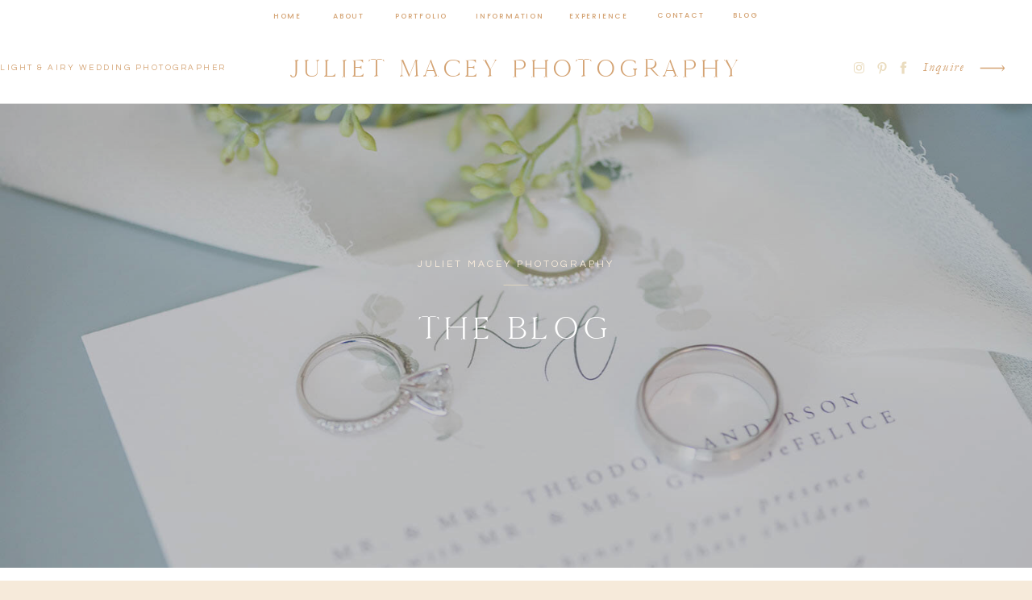

--- FILE ---
content_type: text/html; charset=UTF-8
request_url: https://julietmaceyphotography.com/tag/westmount-country-club/
body_size: 26171
content:
<!DOCTYPE html>
<html lang="en-US" class="d">
<head>
<link rel="stylesheet" type="text/css" href="//lib.showit.co/engine/2.6.1/showit.css" />
<meta name='robots' content='index, follow, max-image-preview:large, max-snippet:-1, max-video-preview:-1' />

            <script data-no-defer="1" data-ezscrex="false" data-cfasync="false" data-pagespeed-no-defer data-cookieconsent="ignore">
                var ctPublicFunctions = {"_ajax_nonce":"87c6d232f5","_rest_nonce":"a37e998196","_ajax_url":"\/wp-admin\/admin-ajax.php","_rest_url":"https:\/\/julietmaceyphotography.com\/wp-json\/","data__cookies_type":"native","data__ajax_type":"admin_ajax","data__bot_detector_enabled":"0","data__frontend_data_log_enabled":1,"cookiePrefix":"","wprocket_detected":false,"host_url":"julietmaceyphotography.com","text__ee_click_to_select":"Click to select the whole data","text__ee_original_email":"The complete one is","text__ee_got_it":"Got it","text__ee_blocked":"Blocked","text__ee_cannot_connect":"Cannot connect","text__ee_cannot_decode":"Can not decode email. Unknown reason","text__ee_email_decoder":"CleanTalk email decoder","text__ee_wait_for_decoding":"The magic is on the way!","text__ee_decoding_process":"Please wait a few seconds while we decode the contact data."}
            </script>
        
            <script data-no-defer="1" data-ezscrex="false" data-cfasync="false" data-pagespeed-no-defer data-cookieconsent="ignore">
                var ctPublic = {"_ajax_nonce":"87c6d232f5","settings__forms__check_internal":"0","settings__forms__check_external":"0","settings__forms__force_protection":0,"settings__forms__search_test":"0","settings__data__bot_detector_enabled":"0","settings__sfw__anti_crawler":0,"blog_home":"https:\/\/julietmaceyphotography.com\/","pixel__setting":"3","pixel__enabled":false,"pixel__url":"https:\/\/moderate9-v4.cleantalk.org\/pixel\/42c13523b986942ca96bfe9f6d82680c.gif","data__email_check_before_post":"1","data__email_check_exist_post":1,"data__cookies_type":"native","data__key_is_ok":true,"data__visible_fields_required":true,"wl_brandname":"Anti-Spam by CleanTalk","wl_brandname_short":"CleanTalk","ct_checkjs_key":1561319014,"emailEncoderPassKey":"1f49c18e624a18bd0f8024db6ec094e2","bot_detector_forms_excluded":"W10=","advancedCacheExists":false,"varnishCacheExists":false,"wc_ajax_add_to_cart":false}
            </script>
        
	<!-- This site is optimized with the Yoast SEO plugin v26.3 - https://yoast.com/wordpress/plugins/seo/ -->
	<title>westmount country club Archives - julietmaceyphotography.com</title>
	<link rel="canonical" href="https://julietmaceyphotography.com/tag/westmount-country-club/" />
	<link rel="next" href="https://julietmaceyphotography.com/tag/westmount-country-club/page/2/" />
	<meta property="og:locale" content="en_US" />
	<meta property="og:type" content="article" />
	<meta property="og:title" content="westmount country club Archives - julietmaceyphotography.com" />
	<meta property="og:url" content="https://julietmaceyphotography.com/tag/westmount-country-club/" />
	<meta property="og:site_name" content="julietmaceyphotography.com" />
	<meta property="og:image" content="https://julietmaceyphotography.com/wp-content/uploads/sites/40164/2024/03/RebecaChris_1032-scaled.jpg" />
	<meta property="og:image:width" content="1709" />
	<meta property="og:image:height" content="2560" />
	<meta property="og:image:type" content="image/jpeg" />
	<meta name="twitter:card" content="summary_large_image" />
	<script type="application/ld+json" class="yoast-schema-graph">{"@context":"https://schema.org","@graph":[{"@type":"CollectionPage","@id":"https://julietmaceyphotography.com/tag/westmount-country-club/","url":"https://julietmaceyphotography.com/tag/westmount-country-club/","name":"westmount country club Archives - julietmaceyphotography.com","isPartOf":{"@id":"https://julietmaceyphotography.com/#website"},"primaryImageOfPage":{"@id":"https://julietmaceyphotography.com/tag/westmount-country-club/#primaryimage"},"image":{"@id":"https://julietmaceyphotography.com/tag/westmount-country-club/#primaryimage"},"thumbnailUrl":"https://julietmaceyphotography.com/wp-content/uploads/sites/40164/2024/09/ReynaBenji_072-scaled.jpg","breadcrumb":{"@id":"https://julietmaceyphotography.com/tag/westmount-country-club/#breadcrumb"},"inLanguage":"en-US"},{"@type":"ImageObject","inLanguage":"en-US","@id":"https://julietmaceyphotography.com/tag/westmount-country-club/#primaryimage","url":"https://julietmaceyphotography.com/wp-content/uploads/sites/40164/2024/09/ReynaBenji_072-scaled.jpg","contentUrl":"https://julietmaceyphotography.com/wp-content/uploads/sites/40164/2024/09/ReynaBenji_072-scaled.jpg","width":1709,"height":2560},{"@type":"BreadcrumbList","@id":"https://julietmaceyphotography.com/tag/westmount-country-club/#breadcrumb","itemListElement":[{"@type":"ListItem","position":1,"name":"Home","item":"https://julietmaceyphotography.com/"},{"@type":"ListItem","position":2,"name":"westmount country club"}]},{"@type":"WebSite","@id":"https://julietmaceyphotography.com/#website","url":"https://julietmaceyphotography.com/","name":"julietmaceyphotography.com","description":"New Jersey Wedding Photographer","publisher":{"@id":"https://julietmaceyphotography.com/#organization"},"potentialAction":[{"@type":"SearchAction","target":{"@type":"EntryPoint","urlTemplate":"https://julietmaceyphotography.com/?s={search_term_string}"},"query-input":{"@type":"PropertyValueSpecification","valueRequired":true,"valueName":"search_term_string"}}],"inLanguage":"en-US"},{"@type":"Organization","@id":"https://julietmaceyphotography.com/#organization","name":"julietmaceyphotography.com","url":"https://julietmaceyphotography.com/","logo":{"@type":"ImageObject","inLanguage":"en-US","@id":"https://julietmaceyphotography.com/#/schema/logo/image/","url":"https://julietmaceyphotography.com/wp-content/uploads/sites/40164/2024/03/RebecaChris_1032-scaled.jpg","contentUrl":"https://julietmaceyphotography.com/wp-content/uploads/sites/40164/2024/03/RebecaChris_1032-scaled.jpg","width":1709,"height":2560,"caption":"julietmaceyphotography.com"},"image":{"@id":"https://julietmaceyphotography.com/#/schema/logo/image/"},"sameAs":["https://www.facebook.com/JulietMaceyPhotography","https://www.instagram.com/julietmaceyphotography/"]}]}</script>
	<!-- / Yoast SEO plugin. -->


<link rel="alternate" type="application/rss+xml" title="julietmaceyphotography.com &raquo; Feed" href="https://julietmaceyphotography.com/feed/" />
<link rel="alternate" type="application/rss+xml" title="julietmaceyphotography.com &raquo; Comments Feed" href="https://julietmaceyphotography.com/comments/feed/" />
<link rel="alternate" type="application/rss+xml" title="julietmaceyphotography.com &raquo; westmount country club Tag Feed" href="https://julietmaceyphotography.com/tag/westmount-country-club/feed/" />
<script type="text/javascript">
/* <![CDATA[ */
window._wpemojiSettings = {"baseUrl":"https:\/\/s.w.org\/images\/core\/emoji\/16.0.1\/72x72\/","ext":".png","svgUrl":"https:\/\/s.w.org\/images\/core\/emoji\/16.0.1\/svg\/","svgExt":".svg","source":{"concatemoji":"https:\/\/julietmaceyphotography.com\/wp-includes\/js\/wp-emoji-release.min.js?ver=6.8.3"}};
/*! This file is auto-generated */
!function(s,n){var o,i,e;function c(e){try{var t={supportTests:e,timestamp:(new Date).valueOf()};sessionStorage.setItem(o,JSON.stringify(t))}catch(e){}}function p(e,t,n){e.clearRect(0,0,e.canvas.width,e.canvas.height),e.fillText(t,0,0);var t=new Uint32Array(e.getImageData(0,0,e.canvas.width,e.canvas.height).data),a=(e.clearRect(0,0,e.canvas.width,e.canvas.height),e.fillText(n,0,0),new Uint32Array(e.getImageData(0,0,e.canvas.width,e.canvas.height).data));return t.every(function(e,t){return e===a[t]})}function u(e,t){e.clearRect(0,0,e.canvas.width,e.canvas.height),e.fillText(t,0,0);for(var n=e.getImageData(16,16,1,1),a=0;a<n.data.length;a++)if(0!==n.data[a])return!1;return!0}function f(e,t,n,a){switch(t){case"flag":return n(e,"\ud83c\udff3\ufe0f\u200d\u26a7\ufe0f","\ud83c\udff3\ufe0f\u200b\u26a7\ufe0f")?!1:!n(e,"\ud83c\udde8\ud83c\uddf6","\ud83c\udde8\u200b\ud83c\uddf6")&&!n(e,"\ud83c\udff4\udb40\udc67\udb40\udc62\udb40\udc65\udb40\udc6e\udb40\udc67\udb40\udc7f","\ud83c\udff4\u200b\udb40\udc67\u200b\udb40\udc62\u200b\udb40\udc65\u200b\udb40\udc6e\u200b\udb40\udc67\u200b\udb40\udc7f");case"emoji":return!a(e,"\ud83e\udedf")}return!1}function g(e,t,n,a){var r="undefined"!=typeof WorkerGlobalScope&&self instanceof WorkerGlobalScope?new OffscreenCanvas(300,150):s.createElement("canvas"),o=r.getContext("2d",{willReadFrequently:!0}),i=(o.textBaseline="top",o.font="600 32px Arial",{});return e.forEach(function(e){i[e]=t(o,e,n,a)}),i}function t(e){var t=s.createElement("script");t.src=e,t.defer=!0,s.head.appendChild(t)}"undefined"!=typeof Promise&&(o="wpEmojiSettingsSupports",i=["flag","emoji"],n.supports={everything:!0,everythingExceptFlag:!0},e=new Promise(function(e){s.addEventListener("DOMContentLoaded",e,{once:!0})}),new Promise(function(t){var n=function(){try{var e=JSON.parse(sessionStorage.getItem(o));if("object"==typeof e&&"number"==typeof e.timestamp&&(new Date).valueOf()<e.timestamp+604800&&"object"==typeof e.supportTests)return e.supportTests}catch(e){}return null}();if(!n){if("undefined"!=typeof Worker&&"undefined"!=typeof OffscreenCanvas&&"undefined"!=typeof URL&&URL.createObjectURL&&"undefined"!=typeof Blob)try{var e="postMessage("+g.toString()+"("+[JSON.stringify(i),f.toString(),p.toString(),u.toString()].join(",")+"));",a=new Blob([e],{type:"text/javascript"}),r=new Worker(URL.createObjectURL(a),{name:"wpTestEmojiSupports"});return void(r.onmessage=function(e){c(n=e.data),r.terminate(),t(n)})}catch(e){}c(n=g(i,f,p,u))}t(n)}).then(function(e){for(var t in e)n.supports[t]=e[t],n.supports.everything=n.supports.everything&&n.supports[t],"flag"!==t&&(n.supports.everythingExceptFlag=n.supports.everythingExceptFlag&&n.supports[t]);n.supports.everythingExceptFlag=n.supports.everythingExceptFlag&&!n.supports.flag,n.DOMReady=!1,n.readyCallback=function(){n.DOMReady=!0}}).then(function(){return e}).then(function(){var e;n.supports.everything||(n.readyCallback(),(e=n.source||{}).concatemoji?t(e.concatemoji):e.wpemoji&&e.twemoji&&(t(e.twemoji),t(e.wpemoji)))}))}((window,document),window._wpemojiSettings);
/* ]]> */
</script>
<style id='wp-emoji-styles-inline-css' type='text/css'>

	img.wp-smiley, img.emoji {
		display: inline !important;
		border: none !important;
		box-shadow: none !important;
		height: 1em !important;
		width: 1em !important;
		margin: 0 0.07em !important;
		vertical-align: -0.1em !important;
		background: none !important;
		padding: 0 !important;
	}
</style>
<link rel='stylesheet' id='wp-block-library-css' href='https://julietmaceyphotography.com/wp-includes/css/dist/block-library/style.min.css?ver=6.8.3' type='text/css' media='all' />
<style id='classic-theme-styles-inline-css' type='text/css'>
/*! This file is auto-generated */
.wp-block-button__link{color:#fff;background-color:#32373c;border-radius:9999px;box-shadow:none;text-decoration:none;padding:calc(.667em + 2px) calc(1.333em + 2px);font-size:1.125em}.wp-block-file__button{background:#32373c;color:#fff;text-decoration:none}
</style>
<style id='global-styles-inline-css' type='text/css'>
:root{--wp--preset--aspect-ratio--square: 1;--wp--preset--aspect-ratio--4-3: 4/3;--wp--preset--aspect-ratio--3-4: 3/4;--wp--preset--aspect-ratio--3-2: 3/2;--wp--preset--aspect-ratio--2-3: 2/3;--wp--preset--aspect-ratio--16-9: 16/9;--wp--preset--aspect-ratio--9-16: 9/16;--wp--preset--color--black: #000000;--wp--preset--color--cyan-bluish-gray: #abb8c3;--wp--preset--color--white: #ffffff;--wp--preset--color--pale-pink: #f78da7;--wp--preset--color--vivid-red: #cf2e2e;--wp--preset--color--luminous-vivid-orange: #ff6900;--wp--preset--color--luminous-vivid-amber: #fcb900;--wp--preset--color--light-green-cyan: #7bdcb5;--wp--preset--color--vivid-green-cyan: #00d084;--wp--preset--color--pale-cyan-blue: #8ed1fc;--wp--preset--color--vivid-cyan-blue: #0693e3;--wp--preset--color--vivid-purple: #9b51e0;--wp--preset--gradient--vivid-cyan-blue-to-vivid-purple: linear-gradient(135deg,rgba(6,147,227,1) 0%,rgb(155,81,224) 100%);--wp--preset--gradient--light-green-cyan-to-vivid-green-cyan: linear-gradient(135deg,rgb(122,220,180) 0%,rgb(0,208,130) 100%);--wp--preset--gradient--luminous-vivid-amber-to-luminous-vivid-orange: linear-gradient(135deg,rgba(252,185,0,1) 0%,rgba(255,105,0,1) 100%);--wp--preset--gradient--luminous-vivid-orange-to-vivid-red: linear-gradient(135deg,rgba(255,105,0,1) 0%,rgb(207,46,46) 100%);--wp--preset--gradient--very-light-gray-to-cyan-bluish-gray: linear-gradient(135deg,rgb(238,238,238) 0%,rgb(169,184,195) 100%);--wp--preset--gradient--cool-to-warm-spectrum: linear-gradient(135deg,rgb(74,234,220) 0%,rgb(151,120,209) 20%,rgb(207,42,186) 40%,rgb(238,44,130) 60%,rgb(251,105,98) 80%,rgb(254,248,76) 100%);--wp--preset--gradient--blush-light-purple: linear-gradient(135deg,rgb(255,206,236) 0%,rgb(152,150,240) 100%);--wp--preset--gradient--blush-bordeaux: linear-gradient(135deg,rgb(254,205,165) 0%,rgb(254,45,45) 50%,rgb(107,0,62) 100%);--wp--preset--gradient--luminous-dusk: linear-gradient(135deg,rgb(255,203,112) 0%,rgb(199,81,192) 50%,rgb(65,88,208) 100%);--wp--preset--gradient--pale-ocean: linear-gradient(135deg,rgb(255,245,203) 0%,rgb(182,227,212) 50%,rgb(51,167,181) 100%);--wp--preset--gradient--electric-grass: linear-gradient(135deg,rgb(202,248,128) 0%,rgb(113,206,126) 100%);--wp--preset--gradient--midnight: linear-gradient(135deg,rgb(2,3,129) 0%,rgb(40,116,252) 100%);--wp--preset--font-size--small: 13px;--wp--preset--font-size--medium: 20px;--wp--preset--font-size--large: 36px;--wp--preset--font-size--x-large: 42px;--wp--preset--spacing--20: 0.44rem;--wp--preset--spacing--30: 0.67rem;--wp--preset--spacing--40: 1rem;--wp--preset--spacing--50: 1.5rem;--wp--preset--spacing--60: 2.25rem;--wp--preset--spacing--70: 3.38rem;--wp--preset--spacing--80: 5.06rem;--wp--preset--shadow--natural: 6px 6px 9px rgba(0, 0, 0, 0.2);--wp--preset--shadow--deep: 12px 12px 50px rgba(0, 0, 0, 0.4);--wp--preset--shadow--sharp: 6px 6px 0px rgba(0, 0, 0, 0.2);--wp--preset--shadow--outlined: 6px 6px 0px -3px rgba(255, 255, 255, 1), 6px 6px rgba(0, 0, 0, 1);--wp--preset--shadow--crisp: 6px 6px 0px rgba(0, 0, 0, 1);}:where(.is-layout-flex){gap: 0.5em;}:where(.is-layout-grid){gap: 0.5em;}body .is-layout-flex{display: flex;}.is-layout-flex{flex-wrap: wrap;align-items: center;}.is-layout-flex > :is(*, div){margin: 0;}body .is-layout-grid{display: grid;}.is-layout-grid > :is(*, div){margin: 0;}:where(.wp-block-columns.is-layout-flex){gap: 2em;}:where(.wp-block-columns.is-layout-grid){gap: 2em;}:where(.wp-block-post-template.is-layout-flex){gap: 1.25em;}:where(.wp-block-post-template.is-layout-grid){gap: 1.25em;}.has-black-color{color: var(--wp--preset--color--black) !important;}.has-cyan-bluish-gray-color{color: var(--wp--preset--color--cyan-bluish-gray) !important;}.has-white-color{color: var(--wp--preset--color--white) !important;}.has-pale-pink-color{color: var(--wp--preset--color--pale-pink) !important;}.has-vivid-red-color{color: var(--wp--preset--color--vivid-red) !important;}.has-luminous-vivid-orange-color{color: var(--wp--preset--color--luminous-vivid-orange) !important;}.has-luminous-vivid-amber-color{color: var(--wp--preset--color--luminous-vivid-amber) !important;}.has-light-green-cyan-color{color: var(--wp--preset--color--light-green-cyan) !important;}.has-vivid-green-cyan-color{color: var(--wp--preset--color--vivid-green-cyan) !important;}.has-pale-cyan-blue-color{color: var(--wp--preset--color--pale-cyan-blue) !important;}.has-vivid-cyan-blue-color{color: var(--wp--preset--color--vivid-cyan-blue) !important;}.has-vivid-purple-color{color: var(--wp--preset--color--vivid-purple) !important;}.has-black-background-color{background-color: var(--wp--preset--color--black) !important;}.has-cyan-bluish-gray-background-color{background-color: var(--wp--preset--color--cyan-bluish-gray) !important;}.has-white-background-color{background-color: var(--wp--preset--color--white) !important;}.has-pale-pink-background-color{background-color: var(--wp--preset--color--pale-pink) !important;}.has-vivid-red-background-color{background-color: var(--wp--preset--color--vivid-red) !important;}.has-luminous-vivid-orange-background-color{background-color: var(--wp--preset--color--luminous-vivid-orange) !important;}.has-luminous-vivid-amber-background-color{background-color: var(--wp--preset--color--luminous-vivid-amber) !important;}.has-light-green-cyan-background-color{background-color: var(--wp--preset--color--light-green-cyan) !important;}.has-vivid-green-cyan-background-color{background-color: var(--wp--preset--color--vivid-green-cyan) !important;}.has-pale-cyan-blue-background-color{background-color: var(--wp--preset--color--pale-cyan-blue) !important;}.has-vivid-cyan-blue-background-color{background-color: var(--wp--preset--color--vivid-cyan-blue) !important;}.has-vivid-purple-background-color{background-color: var(--wp--preset--color--vivid-purple) !important;}.has-black-border-color{border-color: var(--wp--preset--color--black) !important;}.has-cyan-bluish-gray-border-color{border-color: var(--wp--preset--color--cyan-bluish-gray) !important;}.has-white-border-color{border-color: var(--wp--preset--color--white) !important;}.has-pale-pink-border-color{border-color: var(--wp--preset--color--pale-pink) !important;}.has-vivid-red-border-color{border-color: var(--wp--preset--color--vivid-red) !important;}.has-luminous-vivid-orange-border-color{border-color: var(--wp--preset--color--luminous-vivid-orange) !important;}.has-luminous-vivid-amber-border-color{border-color: var(--wp--preset--color--luminous-vivid-amber) !important;}.has-light-green-cyan-border-color{border-color: var(--wp--preset--color--light-green-cyan) !important;}.has-vivid-green-cyan-border-color{border-color: var(--wp--preset--color--vivid-green-cyan) !important;}.has-pale-cyan-blue-border-color{border-color: var(--wp--preset--color--pale-cyan-blue) !important;}.has-vivid-cyan-blue-border-color{border-color: var(--wp--preset--color--vivid-cyan-blue) !important;}.has-vivid-purple-border-color{border-color: var(--wp--preset--color--vivid-purple) !important;}.has-vivid-cyan-blue-to-vivid-purple-gradient-background{background: var(--wp--preset--gradient--vivid-cyan-blue-to-vivid-purple) !important;}.has-light-green-cyan-to-vivid-green-cyan-gradient-background{background: var(--wp--preset--gradient--light-green-cyan-to-vivid-green-cyan) !important;}.has-luminous-vivid-amber-to-luminous-vivid-orange-gradient-background{background: var(--wp--preset--gradient--luminous-vivid-amber-to-luminous-vivid-orange) !important;}.has-luminous-vivid-orange-to-vivid-red-gradient-background{background: var(--wp--preset--gradient--luminous-vivid-orange-to-vivid-red) !important;}.has-very-light-gray-to-cyan-bluish-gray-gradient-background{background: var(--wp--preset--gradient--very-light-gray-to-cyan-bluish-gray) !important;}.has-cool-to-warm-spectrum-gradient-background{background: var(--wp--preset--gradient--cool-to-warm-spectrum) !important;}.has-blush-light-purple-gradient-background{background: var(--wp--preset--gradient--blush-light-purple) !important;}.has-blush-bordeaux-gradient-background{background: var(--wp--preset--gradient--blush-bordeaux) !important;}.has-luminous-dusk-gradient-background{background: var(--wp--preset--gradient--luminous-dusk) !important;}.has-pale-ocean-gradient-background{background: var(--wp--preset--gradient--pale-ocean) !important;}.has-electric-grass-gradient-background{background: var(--wp--preset--gradient--electric-grass) !important;}.has-midnight-gradient-background{background: var(--wp--preset--gradient--midnight) !important;}.has-small-font-size{font-size: var(--wp--preset--font-size--small) !important;}.has-medium-font-size{font-size: var(--wp--preset--font-size--medium) !important;}.has-large-font-size{font-size: var(--wp--preset--font-size--large) !important;}.has-x-large-font-size{font-size: var(--wp--preset--font-size--x-large) !important;}
:where(.wp-block-post-template.is-layout-flex){gap: 1.25em;}:where(.wp-block-post-template.is-layout-grid){gap: 1.25em;}
:where(.wp-block-columns.is-layout-flex){gap: 2em;}:where(.wp-block-columns.is-layout-grid){gap: 2em;}
:root :where(.wp-block-pullquote){font-size: 1.5em;line-height: 1.6;}
</style>
<link rel='stylesheet' id='cleantalk-public-css-css' href='https://julietmaceyphotography.com/wp-content/plugins/cleantalk-spam-protect/css/cleantalk-public.min.css?ver=6.67_1762444877' type='text/css' media='all' />
<link rel='stylesheet' id='cleantalk-email-decoder-css-css' href='https://julietmaceyphotography.com/wp-content/plugins/cleantalk-spam-protect/css/cleantalk-email-decoder.min.css?ver=6.67_1762444877' type='text/css' media='all' />
<script type="text/javascript" src="https://julietmaceyphotography.com/wp-content/plugins/cleantalk-spam-protect/js/apbct-public-bundle_gathering.min.js?ver=6.67_1762444877" id="apbct-public-bundle_gathering.min-js-js"></script>
<script type="text/javascript" src="https://julietmaceyphotography.com/wp-includes/js/jquery/jquery.min.js?ver=3.7.1" id="jquery-core-js"></script>
<script type="text/javascript" src="https://julietmaceyphotography.com/wp-includes/js/jquery/jquery-migrate.min.js?ver=3.4.1" id="jquery-migrate-js"></script>
<script type="text/javascript" src="https://julietmaceyphotography.com/wp-content/plugins/showit/public/js/showit.js?ver=1765988017" id="si-script-js"></script>
<link rel="https://api.w.org/" href="https://julietmaceyphotography.com/wp-json/" /><link rel="alternate" title="JSON" type="application/json" href="https://julietmaceyphotography.com/wp-json/wp/v2/tags/121" /><link rel="EditURI" type="application/rsd+xml" title="RSD" href="https://julietmaceyphotography.com/xmlrpc.php?rsd" />
<link rel="icon" href="https://julietmaceyphotography.com/wp-content/uploads/sites/40164/2023/10/cropped-NAME-COLOR-2-32x32.jpg" sizes="32x32" />
<link rel="icon" href="https://julietmaceyphotography.com/wp-content/uploads/sites/40164/2023/10/cropped-NAME-COLOR-2-192x192.jpg" sizes="192x192" />
<link rel="apple-touch-icon" href="https://julietmaceyphotography.com/wp-content/uploads/sites/40164/2023/10/cropped-NAME-COLOR-2-180x180.jpg" />
<meta name="msapplication-TileImage" content="https://julietmaceyphotography.com/wp-content/uploads/sites/40164/2023/10/cropped-NAME-COLOR-2-270x270.jpg" />

<meta charset="UTF-8" />
<meta name="viewport" content="width=device-width, initial-scale=1" />
<link rel="icon" type="image/png" href="//static.showit.co/200/qGw6jQiJQ4uhK53UjLGxEQ/227897/screenshot_2024-06-14_at_4_40_12_pm.png" />
<link rel="preconnect" href="https://static.showit.co" />

<link rel="preconnect" href="https://fonts.googleapis.com">
<link rel="preconnect" href="https://fonts.gstatic.com" crossorigin>
<link href="https://fonts.googleapis.com/css?family=Cormorant:regular|Poppins:500|Questrial:regular|Libre+Baskerville:regular" rel="stylesheet" type="text/css"/>
<style>
@font-face{font-family:Delores Delores;src:url('//static.showit.co/file/zSerwze2RbG0aBE-vARbtw/shared/delores_delores.woff');}
@font-face{font-family:Cammron Regular;src:url('//static.showit.co/file/58SrHGG6QfOIlYoT3RQl-w/shared/cammron-regular.woff');}
@font-face{font-family:Garamond Italic;src:url('//static.showit.co/file/bFNpHHnxQA-Z_Am468QxRA/shared/garamond-italic.woff');}
@font-face{font-family:Blackstone Regular;src:url('//static.showit.co/file/8VbRpAGwSQex3-RXZfSUsA/shared/blackstoneregular.woff');}
@font-face{font-family:Cammron LIght;src:url('//static.showit.co/file/XPkbRfD8Q3GhUm0uCHYq6g/shared/cammron-light.woff');}
</style>
<script id="init_data" type="application/json">
{"mobile":{"w":320,"bgMediaType":"none","bgFillType":"color","bgColor":"colors-7"},"desktop":{"w":1200,"defaultTrIn":{"type":"fade"},"defaultTrOut":{"type":"fade"},"bgColor":"colors-7","bgMediaType":"none","bgFillType":"color"},"sid":"vdmc9cmsq9ucgsk18jucha","break":768,"assetURL":"//static.showit.co","contactFormId":"227897/367714","cfAction":"aHR0cHM6Ly9jbGllbnRzZXJ2aWNlLnNob3dpdC5jby9jb250YWN0Zm9ybQ==","sgAction":"aHR0cHM6Ly9jbGllbnRzZXJ2aWNlLnNob3dpdC5jby9zb2NpYWxncmlk","blockData":[{"slug":"mobile-menu","visible":"m","states":[],"d":{"h":0,"w":1200,"bgFillType":"color","bgColor":"#000000:0","bgMediaType":"none"},"m":{"h":500,"w":320,"locking":{"side":"t"},"nature":"wH","trIn":{"type":"fade","duration":0.5,"direction":"none"},"trOut":{"type":"fade","duration":0.5,"direction":"none"},"stateTrIn":{"type":"fade","duration":0.2,"direction":"none"},"stateTrOut":{"type":"fade","duration":0.2,"direction":"none"},"bgFillType":"color","bgColor":"#000000:0","bgMediaType":"none","tr":{"in":{"cl":"fadeIn","d":0.5,"dl":"0"},"out":{"cl":"fadeOut","d":0.5,"dl":"0"}}}},{"slug":"mobile-menu-closed","visible":"m","states":[],"d":{"h":400,"w":1200,"bgFillType":"color","bgColor":"#000000:0","bgMediaType":"none"},"m":{"h":46,"w":320,"locking":{"side":"st","scrollOffset":1},"bgFillType":"color","bgColor":"colors-2","bgMediaType":"none"}},{"slug":"sticky-desktop-menu","visible":"d","states":[],"d":{"h":40,"w":1200,"locking":{"side":"st"},"bgFillType":"color","bgColor":"colors-2","bgMediaType":"none"},"m":{"h":200,"w":320,"bgFillType":"color","bgColor":"colors-7","bgMediaType":"none"}},{"slug":"desktop-menu","visible":"d","states":[],"d":{"h":89,"w":1200,"bgFillType":"color","bgColor":"colors-1","bgMediaType":"none"},"m":{"h":166,"w":320,"bgFillType":"color","bgColor":"#FFFFFF","bgMediaType":"none"}},{"slug":"blog-header","visible":"a","states":[{"d":{"bgFillType":"color","bgColor":"#000000","bgMediaType":"image","bgImage":{"key":"w1er8YLeQnCMOUqQFGdYsw/227897/7d2_1231-66_websize.jpg","aspect_ratio":1.49813,"title":"7D2_1231-66_websize","type":"asset"},"bgOpacity":80,"bgPos":"cm","bgScale":"cover","bgScroll":"p"},"m":{"bgFillType":"color","bgColor":"#000000","bgMediaType":"image","bgImage":{"key":"w1er8YLeQnCMOUqQFGdYsw/227897/7d2_1231-66_websize.jpg","aspect_ratio":1.49813,"title":"7D2_1231-66_websize","type":"asset"},"bgOpacity":80,"bgPos":"cm","bgScale":"cover","bgScroll":"x"},"slug":"background-image"}],"d":{"h":575,"w":1200,"stateTrIn":{"type":"fade","duration":1},"stateTrOut":{"duration":1},"bgFillType":"color","bgColor":"colors-0","bgMediaType":"none"},"m":{"h":403,"w":320,"stateTrIn":{"type":"fade","duration":1},"stateTrOut":{"duration":1},"bgFillType":"color","bgColor":"colors-0","bgMediaType":"none"},"stateTrans":[{"d":{"in":{"cl":"fadeIn","d":1,"dl":"0","od":"fadeIn"}},"m":{"in":{"cl":"fadeIn","d":1,"dl":"0","od":"fadeIn"}}}]},{"slug":"home-category-index","visible":"a","states":[],"d":{"h":117,"w":1200,"bgFillType":"color","bgColor":"colors-1","bgMediaType":"none"},"m":{"h":56,"w":320,"bgFillType":"color","bgColor":"#FFFFFF","bgMediaType":"none"}},{"slug":"category-mobile-menu","visible":"m","states":[],"d":{"h":400,"w":1200,"bgFillType":"color","bgColor":"colors-7","bgMediaType":"none"},"m":{"h":390,"w":320,"bgFillType":"color","bgColor":"colors-2","bgMediaType":"none"}},{"slug":"blog-mobile-bio-area","visible":"m","states":[],"d":{"h":10,"w":1200,"nature":"dH","bgFillType":"color","bgColor":"#000000:0","bgMediaType":"none"},"m":{"h":730,"w":320,"nature":"dH","bgFillType":"color","bgColor":"colors-4","bgMediaType":"none"}},{"slug":"spacer","visible":"a","states":[],"d":{"h":78,"w":1200,"bgFillType":"color","bgColor":"colors-7","bgMediaType":"none"},"m":{"h":43,"w":320,"bgFillType":"color","bgColor":"colors-7","bgMediaType":"none"}},{"slug":"post-1","visible":"a","states":[],"d":{"h":655,"w":1200,"nature":"dH","bgFillType":"color","bgColor":"#000000:0","bgMediaType":"none"},"m":{"h":675,"w":320,"nature":"dH","bgFillType":"color","bgColor":"#FFFFFF","bgMediaType":"none"}},{"slug":"post-2","visible":"a","states":[],"d":{"h":665,"w":1200,"nature":"dH","bgFillType":"color","bgColor":"#000000:0","bgMediaType":"none"},"m":{"h":695,"w":320,"nature":"dH","bgFillType":"color","bgColor":"colors-2","bgMediaType":"none"}},{"slug":"close-lopp","visible":"a","states":[],"d":{"h":1,"w":1200,"bgFillType":"color","bgColor":"colors-7","bgMediaType":"none"},"m":{"h":1,"w":320,"bgFillType":"color","bgColor":"colors-7","bgMediaType":"none"}},{"slug":"pagination","visible":"a","states":[],"d":{"h":71,"w":1200,"bgFillType":"color","bgColor":"colors-1","bgMediaType":"none"},"m":{"h":73,"w":320,"bgFillType":"color","bgColor":"colors-1","bgMediaType":"none"}},{"slug":"category-index","visible":"a","states":[],"d":{"h":686,"w":1200,"bgFillType":"color","bgColor":"colors-1","bgMediaType":"none"},"m":{"h":862,"w":320,"bgFillType":"color","bgColor":"colors-1","bgMediaType":"none"}},{"slug":"cta","visible":"a","states":[],"d":{"h":620,"w":1200,"bgFillType":"color","bgColor":"#000000","bgMediaType":"image","bgImage":{"key":"_fOAdKX5TP6DsVb2XrXt-w/227897/courtney_and_brian_057.jpg","aspect_ratio":1.50308,"title":"Courtney&Brian_057","type":"asset"},"bgOpacity":80,"bgPos":"cm","bgScale":"cover","bgScroll":"p"},"m":{"h":350,"w":320,"bgFillType":"color","bgColor":"#000000","bgMediaType":"image","bgImage":{"key":"_fOAdKX5TP6DsVb2XrXt-w/227897/courtney_and_brian_057.jpg","aspect_ratio":1.50308,"title":"Courtney&Brian_057","type":"asset"},"bgOpacity":80,"bgPos":"cm","bgScale":"cover","bgScroll":"p"}},{"slug":"footer","visible":"a","states":[],"d":{"h":355,"w":1200,"bgFillType":"color","bgColor":"colors-1","bgMediaType":"none"},"m":{"h":508,"w":320,"bgFillType":"color","bgColor":"colors-1","bgMediaType":"none"}},{"slug":"instagram","visible":"a","states":[],"d":{"h":260,"w":1200,"bgFillType":"color","bgColor":"colors-7","bgMediaType":"none"},"m":{"h":320,"w":320,"bgFillType":"color","bgColor":"colors-7","bgMediaType":"none"}},{"slug":"site-credit","visible":"a","states":[],"d":{"h":400,"w":1200,"locking":{"side":"st"},"bgFillType":"color","bgColor":"#FFFFFF","bgMediaType":"none"},"m":{"h":200,"w":320,"locking":{},"bgFillType":"color","bgColor":"#FFFFFF","bgMediaType":"none"}}],"elementData":[{"type":"simple","visible":"a","id":"mobile-menu_0","blockId":"mobile-menu","m":{"x":0,"y":0,"w":259,"h":500,"a":0,"lockV":"s"},"d":{"x":360,"y":0,"w":480,"h":0,"a":0}},{"type":"line","visible":"a","id":"mobile-menu_1","blockId":"mobile-menu","m":{"x":36,"y":99,"w":40,"a":0},"d":{"x":585,"y":353,"w":48,"h":1,"a":0}},{"type":"icon","visible":"a","id":"mobile-menu_2","blockId":"mobile-menu","m":{"x":202,"y":266,"w":18,"h":20,"a":0},"d":{"x":977,"y":35,"w":17,"h":18,"a":0,"lockH":"r"}},{"type":"icon","visible":"a","id":"mobile-menu_3","blockId":"mobile-menu","m":{"x":203,"y":304,"w":17,"h":17,"a":0},"d":{"x":1008,"y":37,"w":12,"h":15,"a":0,"lockH":"r"}},{"type":"icon","visible":"a","id":"mobile-menu_4","blockId":"mobile-menu","m":{"x":199,"y":335,"w":24,"h":22,"a":0},"d":{"x":1029,"y":34,"w":23,"h":20,"a":0,"lockH":"r"}},{"type":"icon","visible":"m","id":"mobile-menu_5","blockId":"mobile-menu","m":{"x":224,"y":9,"w":26,"h":26,"a":0,"lockV":"t"},"d":{"x":575,"y":78,"w":100,"h":100,"a":0},"pc":[{"type":"hide","block":"mobile-menu"}]},{"type":"text","visible":"a","id":"mobile-menu_6","blockId":"mobile-menu","m":{"x":36,"y":46,"w":199,"h":28,"a":0},"d":{"x":381,"y":126,"w":438,"h":49,"a":0}},{"type":"text","visible":"a","id":"mobile-menu_7","blockId":"mobile-menu","m":{"x":36,"y":127,"w":128,"h":17,"a":0},"d":{"x":282,"y":87,"w":42,"h":18,"a":0},"pc":[{"type":"hide","block":"mobile-menu"}]},{"type":"text","visible":"a","id":"mobile-menu_8","blockId":"mobile-menu","m":{"x":36,"y":163,"w":128,"h":17,"a":0},"d":{"x":369,"y":87,"w":52,"h":18,"a":0},"pc":[{"type":"hide","block":"mobile-menu"}]},{"type":"text","visible":"a","id":"mobile-menu_9","blockId":"mobile-menu","m":{"x":36,"y":199,"w":128,"h":17,"a":0},"d":{"x":467,"y":87,"w":88,"h":18,"a":0},"pc":[{"type":"hide","block":"mobile-menu"}]},{"type":"text","visible":"a","id":"mobile-menu_10","blockId":"mobile-menu","m":{"x":36,"y":235,"w":128,"h":17,"a":0},"d":{"x":600,"y":87,"w":112,"h":18,"a":0}},{"type":"text","visible":"a","id":"mobile-menu_11","blockId":"mobile-menu","m":{"x":36,"y":271,"w":128,"h":17,"a":0},"d":{"x":758,"y":87,"w":73,"h":18,"a":0},"pc":[{"type":"hide","block":"mobile-menu"}]},{"type":"text","visible":"a","id":"mobile-menu_13","blockId":"mobile-menu","m":{"x":36,"y":311,"w":128,"h":17,"a":0},"d":{"x":876,"y":87,"w":42,"h":18,"a":0},"pc":[{"type":"hide","block":"mobile-menu"}]},{"type":"simple","visible":"a","id":"mobile-menu_14","blockId":"mobile-menu","m":{"x":36,"y":395,"w":188,"h":44,"a":0},"d":{"x":360,"y":0,"w":480,"h":0,"a":0}},{"type":"icon","visible":"a","id":"mobile-menu_15","blockId":"mobile-menu","m":{"x":162,"y":392,"w":50,"h":50,"a":0},"d":{"x":1123,"y":15,"w":56,"h":59,"a":0,"lockH":"r"},"pc":[{"type":"hide","block":"mobile-menu"}]},{"type":"text","visible":"a","id":"mobile-menu_16","blockId":"mobile-menu","m":{"x":58,"y":409,"w":129,"h":17,"a":0},"d":{"x":876,"y":87,"w":42,"h":18,"a":0},"pc":[{"type":"hide","block":"mobile-menu"}]},{"type":"icon","visible":"a","id":"mobile-menu-closed_0","blockId":"mobile-menu-closed","m":{"x":288,"y":12,"w":18,"h":20,"a":0},"d":{"x":550,"y":150,"w":100,"h":100,"a":0},"pc":[{"type":"show","block":"mobile-menu"}]},{"type":"text","visible":"a","id":"mobile-menu-closed_1","blockId":"mobile-menu-closed","m":{"x":0,"y":9,"w":328,"h":22,"a":0},"d":{"x":381,"y":126,"w":438,"h":49,"a":0}},{"type":"line","visible":"a","id":"mobile-menu-closed_2","blockId":"mobile-menu-closed","m":{"x":0,"y":45,"w":320,"a":0},"d":{"x":585,"y":353,"w":48,"h":1,"a":0}},{"type":"text","visible":"d","id":"sticky-desktop-menu_0","blockId":"sticky-desktop-menu","m":{"x":94.999,"y":462.5,"w":128.003,"h":17.003,"a":0},"d":{"x":298,"y":12,"w":37,"h":18,"a":0}},{"type":"text","visible":"d","id":"sticky-desktop-menu_1","blockId":"sticky-desktop-menu","m":{"x":94.999,"y":462.5,"w":128.003,"h":17.003,"a":0},"d":{"x":370,"y":12,"w":45,"h":18,"a":0}},{"type":"text","visible":"d","id":"sticky-desktop-menu_2","blockId":"sticky-desktop-menu","m":{"x":94.999,"y":462.5,"w":128.003,"h":17.003,"a":0},"d":{"x":450,"y":12,"w":65,"h":18,"a":0}},{"type":"text","visible":"d","id":"sticky-desktop-menu_3","blockId":"sticky-desktop-menu","m":{"x":94.999,"y":462.5,"w":128.003,"h":17.003,"a":0},"d":{"x":550,"y":12,"w":81,"h":18,"a":0}},{"type":"text","visible":"d","id":"sticky-desktop-menu_4","blockId":"sticky-desktop-menu","m":{"x":94.999,"y":462.5,"w":128.003,"h":17.003,"a":0},"d":{"x":666,"y":12,"w":72,"h":18,"a":0}},{"type":"text","visible":"d","id":"sticky-desktop-menu_5","blockId":"sticky-desktop-menu","m":{"x":94.999,"y":462.5,"w":128.003,"h":17.003,"a":0},"d":{"x":775,"y":11,"w":56,"h":18,"a":0}},{"type":"text","visible":"d","id":"sticky-desktop-menu_6","blockId":"sticky-desktop-menu","m":{"x":94.999,"y":462.5,"w":128.003,"h":17.003,"a":0},"d":{"x":867,"y":11,"w":36,"h":18,"a":0}},{"type":"line","visible":"d","id":"desktop-menu_0","blockId":"desktop-menu","m":{"x":0,"y":10,"w":320,"a":0},"d":{"x":0,"y":88,"w":1200,"h":1,"a":0,"lockH":"s"}},{"type":"text","visible":"a","id":"desktop-menu_1","blockId":"desktop-menu","m":{"x":28,"y":248,"w":195,"h":28,"a":0},"d":{"x":0,"y":37,"w":291,"h":30,"a":0,"lockH":"l"}},{"type":"text","visible":"d","id":"desktop-menu_2","blockId":"desktop-menu","m":{"x":37.494,"y":83.278,"w":245.013,"h":26.009,"a":0},"d":{"x":317,"y":17,"w":567,"h":55,"a":0}},{"type":"icon","visible":"a","id":"desktop-menu_3","blockId":"desktop-menu","m":{"x":135,"y":58,"w":50,"h":50,"a":0},"d":{"x":977,"y":35,"w":17,"h":18,"a":0,"lockH":"r"}},{"type":"icon","visible":"a","id":"desktop-menu_4","blockId":"desktop-menu","m":{"x":135,"y":58,"w":50,"h":50,"a":0},"d":{"x":1008,"y":37,"w":12,"h":15,"a":0,"lockH":"r"}},{"type":"icon","visible":"a","id":"desktop-menu_5","blockId":"desktop-menu","m":{"x":135,"y":58,"w":50,"h":50,"a":0},"d":{"x":1029,"y":34,"w":23,"h":20,"a":0,"lockH":"r"}},{"type":"text","visible":"a","id":"desktop-menu_6","blockId":"desktop-menu","m":{"x":72,"y":103,"w":131,"h":35,"a":0},"d":{"x":1055,"y":31,"w":67,"h":27,"a":0,"lockH":"r"}},{"type":"icon","visible":"a","id":"desktop-menu_7","blockId":"desktop-menu","m":{"x":136,"y":473,"w":50,"h":50,"a":-90},"d":{"x":1123,"y":15,"w":56,"h":59,"a":0,"lockH":"r"}},{"type":"text","visible":"a","id":"blog-header_1","blockId":"blog-header","m":{"x":47,"y":145,"w":227,"h":18,"a":0},"d":{"x":437,"y":188,"w":326,"h":23,"a":0}},{"type":"line","visible":"a","id":"blog-header_2","blockId":"blog-header","m":{"x":145,"y":185,"w":30,"h":1,"a":0},"d":{"x":585,"y":224,"w":31,"h":1,"a":0}},{"type":"text","visible":"a","id":"blog-header_3","blockId":"blog-header","m":{"x":18,"y":209,"w":284,"h":57,"a":0},"d":{"x":225,"y":246,"w":751,"h":82,"a":0}},{"type":"text","visible":"m","id":"home-category-index_0","blockId":"home-category-index","m":{"x":76,"y":22,"w":169,"h":13,"a":0},"d":{"x":908,"y":387,"w":146,"h":21,"a":0}},{"type":"icon","visible":"m","id":"home-category-index_1","blockId":"home-category-index","m":{"x":225,"y":18,"w":19,"h":19,"a":0},"d":{"x":550,"y":190,"w":100,"h":100,"a":0},"pc":[{"type":"show","block":"category-mobile-menu"}]},{"type":"line","visible":"a","id":"home-category-index_2","blockId":"home-category-index","m":{"x":0,"y":55,"w":320,"a":0},"d":{"x":0,"y":115,"w":1200,"h":1,"a":0,"lockH":"s"}},{"type":"text","visible":"a","id":"home-category-index_3","blockId":"home-category-index","m":{"x":87,"y":493,"w":147,"h":17,"a":0},"d":{"x":79,"y":51,"w":79,"h":21,"a":0}},{"type":"text","visible":"a","id":"home-category-index_5","blockId":"home-category-index","m":{"x":87,"y":493,"w":147,"h":17,"a":0},"d":{"x":246,"y":51,"w":112,"h":21,"a":0}},{"type":"text","visible":"a","id":"home-category-index_6","blockId":"home-category-index","m":{"x":87,"y":493,"w":147,"h":17,"a":0},"d":{"x":458,"y":51,"w":53,"h":21,"a":0}},{"type":"text","visible":"a","id":"home-category-index_7","blockId":"home-category-index","m":{"x":97,"y":503,"w":147,"h":17,"a":0},"d":{"x":600,"y":51,"w":84,"h":21,"a":0}},{"type":"simple","visible":"a","id":"home-category-index_9","blockId":"home-category-index","m":{"x":48,"y":503,"w":224,"h":41,"a":0},"d":{"x":886,"y":37,"w":234,"h":43,"a":0}},{"type":"text","visible":"d","id":"home-category-index_10","blockId":"home-category-index","m":{"x":56,"y":512,"w":209,"h":23,"a":0},"d":{"x":904,"y":46,"w":198,"h":21,"a":0}},{"type":"icon","visible":"a","id":"category-mobile-menu_0","blockId":"category-mobile-menu","m":{"x":285,"y":14,"w":22,"h":22,"a":0},"d":{"x":550,"y":150,"w":100,"h":100,"a":0},"pc":[{"type":"hide","block":"category-mobile-menu"}]},{"type":"text","visible":"a","id":"category-mobile-menu_1","blockId":"category-mobile-menu","m":{"x":94,"y":90,"w":134,"h":15,"a":0},"d":{"x":552,"y":192,"w":96,"h":16,"a":0}},{"type":"text","visible":"a","id":"category-mobile-menu_2","blockId":"category-mobile-menu","m":{"x":87,"y":139,"w":147,"h":17,"a":0},"d":{"x":188,"y":386,"w":139,"h":21,"a":0}},{"type":"text","visible":"a","id":"category-mobile-menu_3","blockId":"category-mobile-menu","m":{"x":87,"y":187,"w":147,"h":17,"a":0},"d":{"x":368,"y":386,"w":139,"h":21,"a":0}},{"type":"text","visible":"a","id":"category-mobile-menu_5","blockId":"category-mobile-menu","m":{"x":88,"y":234,"w":147,"h":17,"a":0},"d":{"x":722,"y":387,"w":146,"h":21,"a":0}},{"type":"simple","visible":"a","id":"category-mobile-menu_7","blockId":"category-mobile-menu","m":{"x":48,"y":297,"w":224,"h":41,"a":0},"d":{"x":474,"y":434,"w":253,"h":43,"a":0}},{"type":"text","visible":"a","id":"category-mobile-menu_8","blockId":"category-mobile-menu","m":{"x":71,"y":302,"w":179,"h":31,"a":0},"d":{"x":493,"y":442,"w":198,"h":21,"a":0}},{"type":"line","visible":"m","id":"blog-mobile-bio-area_0","blockId":"blog-mobile-bio-area","m":{"x":140,"y":401,"w":40,"a":0},"d":{"x":1019,"y":1003,"w":36,"h":1,"a":0}},{"type":"graphic","visible":"a","id":"blog-mobile-bio-area_1","blockId":"blog-mobile-bio-area","m":{"x":50,"y":56,"w":220,"h":290,"a":0},"d":{"x":915,"y":99,"w":181,"h":235,"a":0,"gs":{"s":100}},"c":{"key":"ebrx2oPTQpSB3z9XXkCrgg/227897/me.jpg","aspect_ratio":0.71087}},{"type":"text","visible":"a","id":"blog-mobile-bio-area_2","blockId":"blog-mobile-bio-area","m":{"x":-17,"y":77,"w":176,"h":44,"a":352},"d":{"x":954,"y":669,"w":135,"h":72,"a":0}},{"type":"text","visible":"a","id":"blog-mobile-bio-area_3","blockId":"blog-mobile-bio-area","m":{"x":60,"y":365,"w":201,"h":20,"a":0},"d":{"x":924,"y":359,"w":171,"h":23,"a":0}},{"type":"text","visible":"a","id":"blog-mobile-bio-area_4","blockId":"blog-mobile-bio-area","m":{"x":17,"y":414,"w":286,"h":84,"a":0},"d":{"x":915,"y":404,"w":188,"h":104,"a":0}},{"type":"text","visible":"d","id":"blog-mobile-bio-area_5","blockId":"blog-mobile-bio-area","m":{"x":76,"y":535,"w":130,"h":16,"a":0},"d":{"x":940,"y":527,"w":97,"h":23,"a":0}},{"type":"icon","visible":"d","id":"blog-mobile-bio-area_6","blockId":"blog-mobile-bio-area","m":{"x":185,"y":518,"w":50,"h":50,"a":0},"d":{"x":1031,"y":512,"w":47,"h":47,"a":0}},{"type":"icon","visible":"a","id":"blog-mobile-bio-area_7","blockId":"blog-mobile-bio-area","m":{"x":198,"y":578,"w":13,"h":13,"a":0},"d":{"x":1046,"y":569,"w":13.013,"h":12.015,"a":0}},{"type":"icon","visible":"a","id":"blog-mobile-bio-area_8","blockId":"blog-mobile-bio-area","m":{"x":152,"y":576,"w":17,"h":18,"a":0},"d":{"x":984,"y":567,"w":16.599,"h":15.622,"a":0}},{"type":"icon","visible":"a","id":"blog-mobile-bio-area_9","blockId":"blog-mobile-bio-area","m":{"x":110,"y":576,"w":17,"h":18,"a":0},"d":{"x":954,"y":567,"w":16.599,"h":15.622,"a":0}},{"type":"simple","visible":"d","id":"blog-mobile-bio-area_10","blockId":"blog-mobile-bio-area","m":{"x":48,"y":627,"w":224,"h":46,"a":0},"d":{"x":920,"y":615,"w":179,"h":36.003,"a":0}},{"type":"text","visible":"d","id":"blog-mobile-bio-area_11","blockId":"blog-mobile-bio-area","m":{"x":64,"y":641,"w":194,"h":24,"a":0},"d":{"x":932,"y":623,"w":158.013,"h":20.006,"a":0}},{"type":"graphic","visible":"a","id":"post-1_0","blockId":"post-1","m":{"x":30,"y":-11,"w":260,"h":327,"a":0},"d":{"x":136,"y":4,"w":423,"h":552,"a":0},"c":{"key":"Lv_URYUHQ7-ww-jBl7rqyg/227897/kellytom_2027.jpg","aspect_ratio":1.49795}},{"type":"line","visible":"a","id":"post-1_1","blockId":"post-1","m":{"x":30,"y":386,"w":30,"a":0},"d":{"x":644,"y":139,"w":30,"h":1,"a":0}},{"type":"text","visible":"a","id":"post-1_2","blockId":"post-1","m":{"x":30,"y":353,"w":186,"h":24,"a":0},"d":{"x":644,"y":94,"w":186,"h":24,"a":0}},{"type":"text","visible":"a","id":"post-1_3","blockId":"post-1","m":{"x":30,"y":406,"w":255,"h":54,"a":0},"d":{"x":644,"y":168,"w":431,"h":37,"a":0}},{"type":"text","visible":"a","id":"post-1_4","blockId":"post-1","m":{"x":30,"y":474,"w":215,"h":106,"a":0,"lockV":"b"},"d":{"x":644,"y":224,"w":362,"h":69,"a":0,"lockV":"b"}},{"type":"icon","visible":"a","id":"post-1_5","blockId":"post-1","m":{"x":21,"y":575,"w":50,"h":50,"a":0,"lockV":"b"},"d":{"x":633,"y":307,"w":55,"h":29,"a":0,"lockV":"b"}},{"type":"graphic","visible":"a","id":"post-2_0","blockId":"post-2","m":{"x":30,"y":12,"w":260,"h":327,"a":0},"d":{"x":658,"y":0,"w":423,"h":552,"a":0},"c":{"key":"w5mdpjj-S728DlrqvEdoXA/227897/courtney_and_doug_265.jpg","aspect_ratio":0.66755}},{"type":"line","visible":"a","id":"post-2_1","blockId":"post-2","m":{"x":30,"y":404,"w":30,"a":0},"d":{"x":137,"y":162,"w":30,"h":1,"a":0}},{"type":"text","visible":"a","id":"post-2_2","blockId":"post-2","m":{"x":30,"y":369,"w":186,"h":24,"a":0},"d":{"x":137,"y":120,"w":186,"h":24,"a":0}},{"type":"text","visible":"a","id":"post-2_3","blockId":"post-2","m":{"x":30,"y":424,"w":248,"h":60,"a":0},"d":{"x":137,"y":186,"w":438,"h":35,"a":0}},{"type":"text","visible":"a","id":"post-2_4","blockId":"post-2","m":{"x":30,"y":501,"w":242,"h":103,"a":0,"lockV":"b"},"d":{"x":137,"y":240,"w":391,"h":71,"a":0,"lockV":"b"}},{"type":"icon","visible":"a","id":"post-2_5","blockId":"post-2","m":{"x":21,"y":607,"w":50,"h":50,"a":0,"lockV":"b"},"d":{"x":126,"y":330,"w":55,"h":29,"a":0,"lockV":"b"}},{"type":"text","visible":"a","id":"pagination_0","blockId":"pagination","m":{"x":168,"y":26,"w":128,"h":17,"a":0},"d":{"x":1051,"y":25,"w":121,"h":28,"a":0,"lockH":"r"}},{"type":"text","visible":"a","id":"pagination_1","blockId":"pagination","m":{"x":25,"y":26,"w":127,"h":18,"a":0},"d":{"x":29,"y":25,"w":117,"h":26,"a":0,"lockH":"l"}},{"type":"line","visible":"a","id":"pagination_2","blockId":"pagination","m":{"x":0,"y":5,"w":320,"a":0},"d":{"x":0,"y":2,"w":1200,"h":1,"a":0,"lockH":"s"}},{"type":"line","visible":"a","id":"category-index_0","blockId":"category-index","m":{"x":55,"y":461,"w":45,"a":0},"d":{"x":733,"y":177,"w":40,"h":1,"a":0}},{"type":"gallery","visible":"a","id":"category-index_1","blockId":"category-index","m":{"x":55,"y":46,"w":267,"h":333,"a":0},"d":{"x":297,"y":100,"w":383,"h":471,"a":0,"g":{"aa":4}},"imgs":[{"key":"q0JoC9IkTriQQOMeMYIf9Q/227897/courtney_and_doug_012.jpg","ar":1.49801},{"key":"NlBAw9wVSa-pu1WRM5ziGg/227897/7d2_8621-157.jpg","ar":0.66755},{"key":"KJeM_s4sSZSh9lsB4Ci3yA/227897/r_and_c_jmp_014.jpg","ar":0.69484},{"key":"uwR-aNStQY-G_ESuZirfzg/227897/r_and_c_jmp_001.jpg","ar":0.68697},{"key":"EemMFSOTTFmZxwLSTOtt5A/227897/dsc_7384.jpg","ar":0.6675},{"key":"5DfsbyaDRyOOFNe7lGxg5g/227897/jess_and_dan_090.jpg","ar":0.66755},{"key":"y1x2vLIUQJ2JpS-eZaaaLg/227897/lindseyrick_925_websize.jpg","ar":0.6675},{"key":"Z-qq_Zw1RySXoaXpwIVxkw/227897/mjmaternity_009_websize.jpg","ar":0.6675}],"ch":1,"gal":"simple"},{"type":"text","visible":"a","id":"category-index_2","blockId":"category-index","m":{"x":26,"y":61,"w":199,"h":118,"a":-9},"d":{"x":68,"y":140,"w":342,"h":92,"a":-8}},{"type":"text","visible":"a","id":"category-index_3","blockId":"category-index","m":{"x":55,"y":427,"w":206,"h":17,"a":0},"d":{"x":733,"y":133,"w":209,"h":21,"a":0}},{"type":"text","visible":"a","id":"category-index_4","blockId":"category-index","m":{"x":55,"y":495,"w":178,"h":29,"a":0},"d":{"x":733,"y":230,"w":181,"h":39,"a":0}},{"type":"text","visible":"a","id":"category-index_5","blockId":"category-index","m":{"x":55,"y":543,"w":204,"h":29,"a":0},"d":{"x":733,"y":284,"w":174,"h":39,"a":0}},{"type":"text","visible":"a","id":"category-index_6","blockId":"category-index","m":{"x":55,"y":589,"w":236,"h":29,"a":0},"d":{"x":733,"y":338,"w":202,"h":39,"a":0}},{"type":"text","visible":"a","id":"category-index_7","blockId":"category-index","m":{"x":55,"y":637,"w":236,"h":29,"a":0},"d":{"x":733,"y":393,"w":188,"h":39,"a":0}},{"type":"simple","visible":"a","id":"category-index_8","blockId":"category-index","m":{"x":58,"y":740,"w":191,"h":49,"a":0},"d":{"x":733,"y":505,"w":240,"h":48,"a":0}},{"type":"text","visible":"a","id":"category-index_9","blockId":"category-index","m":{"x":72,"y":753,"w":164,"h":23,"a":0},"d":{"x":751,"y":517,"w":206,"h":21,"a":0}},{"type":"text","visible":"a","id":"cta_0","blockId":"cta","m":{"x":36,"y":56,"w":248,"h":113,"a":-2},"d":{"x":255,"y":187,"w":691,"h":189,"a":-2}},{"type":"text","visible":"a","id":"cta_1","blockId":"cta","m":{"x":28,"y":260,"w":265,"h":18,"a":0,"trIn":{"cl":"fadeIn","d":"0.5","dl":"0"}},"d":{"x":489,"y":435,"w":186,"h":18,"a":0,"trIn":{"cl":"fadeIn","d":"0.5","dl":"0"}}},{"type":"icon","visible":"a","id":"cta_2","blockId":"cta","m":{"x":132,"y":260,"w":55,"h":55,"a":0},"d":{"x":665,"y":420,"w":47,"h":47,"a":0}},{"type":"line","visible":"a","id":"footer_0","blockId":"footer","m":{"x":0,"y":86,"w":320,"a":0},"d":{"x":0,"y":119,"w":1200,"h":1,"a":0,"lockH":"s"}},{"type":"text","visible":"a","id":"footer_1","blockId":"footer","m":{"x":32,"y":8,"w":260,"h":47,"a":0},"d":{"x":51,"y":11,"w":256,"h":99,"a":0,"lockH":"l"}},{"type":"text","visible":"a","id":"footer_2","blockId":"footer","m":{"x":32,"y":119,"w":57,"h":17,"a":0},"d":{"x":52,"y":187,"w":114,"h":18,"a":0,"lockH":"l"}},{"type":"text","visible":"a","id":"footer_3","blockId":"footer","m":{"x":32,"y":150,"w":82,"h":17,"a":0},"d":{"x":52,"y":210,"w":114,"h":18,"a":0,"lockH":"l"}},{"type":"text","visible":"a","id":"footer_4","blockId":"footer","m":{"x":32,"y":178,"w":87,"h":17,"a":0},"d":{"x":52,"y":233,"w":114,"h":18,"a":0,"lockH":"l"}},{"type":"text","visible":"a","id":"footer_5","blockId":"footer","m":{"x":32,"y":208,"w":106,"h":17,"a":0},"d":{"x":52,"y":256,"w":114,"h":18,"a":0,"lockH":"l"}},{"type":"text","visible":"a","id":"footer_6","blockId":"footer","m":{"x":174,"y":150,"w":106,"h":17,"a":0},"d":{"x":193,"y":209,"w":114,"h":18,"a":0,"lockH":"l"}},{"type":"text","visible":"a","id":"footer_9","blockId":"footer","m":{"x":174,"y":178,"w":74,"h":17,"a":0},"d":{"x":193,"y":233,"w":114,"h":18,"a":0,"lockH":"l"}},{"type":"text","visible":"a","id":"footer_10","blockId":"footer","m":{"x":174,"y":208,"w":77,"h":17,"a":0},"d":{"x":193,"y":256,"w":114,"h":18,"a":0,"lockH":"l"}},{"type":"icon","visible":"a","id":"footer_11","blockId":"footer","m":{"x":30,"y":258,"w":23,"h":23,"a":0},"d":{"x":951,"y":48,"w":17,"h":18,"a":0,"lockH":"r"}},{"type":"icon","visible":"a","id":"footer_12","blockId":"footer","m":{"x":100,"y":260,"w":19,"h":19,"a":0},"d":{"x":982,"y":50,"w":12,"h":15,"a":0,"lockH":"r"}},{"type":"icon","visible":"a","id":"footer_13","blockId":"footer","m":{"x":65,"y":258,"w":22,"h":22,"a":0},"d":{"x":1003,"y":47,"w":23,"h":20,"a":0,"lockH":"r"}},{"type":"text","visible":"a","id":"footer_14","blockId":"footer","m":{"x":160,"y":258,"w":58,"h":35,"a":0},"d":{"x":1033,"y":44,"w":67,"h":27,"a":0,"lockH":"r"}},{"type":"icon","visible":"a","id":"footer_15","blockId":"footer","m":{"x":218,"y":245,"w":50,"h":50,"a":0},"d":{"x":1096,"y":27,"w":56,"h":59,"a":0,"lockH":"r"}},{"type":"text","visible":"a","id":"footer_16","blockId":"footer","m":{"x":29,"y":340,"w":256,"h":37,"a":0},"d":{"x":709,"y":182,"w":433,"h":53,"a":0,"lockH":"r"}},{"type":"simple","visible":"a","id":"footer_17","blockId":"footer","m":{"x":46,"y":407,"w":222,"h":50,"a":0,"trIn":{"cl":"fadeIn","d":"0.5","dl":"0"}},"d":{"x":915,"y":246,"w":227,"h":50,"a":0,"trIn":{"cl":"fadeIn","d":"0.5","dl":"0"},"lockH":"r"}},{"type":"text","visible":"a","id":"footer_18","blockId":"footer","m":{"x":39,"y":423,"w":229,"h":18,"a":0,"trIn":{"cl":"fadeIn","d":"0.5","dl":"0"}},"d":{"x":915,"y":262,"w":227,"h":18,"a":0,"trIn":{"cl":"fadeIn","d":"0.5","dl":"0"},"lockH":"r"}},{"type":"social","visible":"a","id":"instagram_0","blockId":"instagram","m":{"x":-6,"y":0,"w":332,"h":320,"a":0},"d":{"x":-6,"y":0,"w":2613,"h":260,"a":0,"lockH":"s"}}]}
</script>
<link
rel="stylesheet"
type="text/css"
href="https://cdnjs.cloudflare.com/ajax/libs/animate.css/3.4.0/animate.min.css"
/>


<script src="//lib.showit.co/engine/2.6.1/showit-lib.min.js"></script>
<script src="//lib.showit.co/engine/2.6.1/showit.min.js"></script>
<script>

function initPage(){

}
</script>

<style id="si-page-css">
html.m {background-color:rgba(246,234,218,1);}
html.d {background-color:rgba(246,234,218,1);}
.d .se:has(.st-primary) {border-radius:10px;box-shadow:none;opacity:1;overflow:hidden;}
.d .st-primary {padding:10px 14px 10px 14px;border-width:0px;border-color:rgba(84,84,84,1);background-color:rgba(84,84,84,1);background-image:none;border-radius:inherit;transition-duration:0.5s;}
.d .st-primary span {color:rgba(255,255,255,1);font-family:'Poppins';font-weight:500;font-style:normal;font-size:12px;text-align:center;text-transform:uppercase;letter-spacing:0.25em;line-height:1.8;transition-duration:0.5s;}
.d .se:has(.st-primary:hover), .d .se:has(.trigger-child-hovers:hover .st-primary) {}
.d .st-primary.se-button:hover, .d .trigger-child-hovers:hover .st-primary.se-button {background-color:rgba(84,84,84,1);background-image:none;transition-property:background-color,background-image;}
.d .st-primary.se-button:hover span, .d .trigger-child-hovers:hover .st-primary.se-button span {}
.m .se:has(.st-primary) {border-radius:10px;box-shadow:none;opacity:1;overflow:hidden;}
.m .st-primary {padding:10px 14px 10px 14px;border-width:0px;border-color:rgba(84,84,84,1);background-color:rgba(84,84,84,1);background-image:none;border-radius:inherit;}
.m .st-primary span {color:rgba(255,255,255,1);font-family:'Poppins';font-weight:500;font-style:normal;font-size:11px;text-align:center;text-transform:uppercase;letter-spacing:0.25em;line-height:1.6;}
.d .se:has(.st-secondary) {border-radius:10px;box-shadow:none;opacity:1;overflow:hidden;}
.d .st-secondary {padding:10px 14px 10px 14px;border-width:2px;border-color:rgba(84,84,84,1);background-color:rgba(0,0,0,0);background-image:none;border-radius:inherit;transition-duration:0.5s;}
.d .st-secondary span {color:rgba(84,84,84,1);font-family:'Poppins';font-weight:500;font-style:normal;font-size:12px;text-align:center;text-transform:uppercase;letter-spacing:0.25em;line-height:1.8;transition-duration:0.5s;}
.d .se:has(.st-secondary:hover), .d .se:has(.trigger-child-hovers:hover .st-secondary) {}
.d .st-secondary.se-button:hover, .d .trigger-child-hovers:hover .st-secondary.se-button {border-color:rgba(84,84,84,0.7);background-color:rgba(0,0,0,0);background-image:none;transition-property:border-color,background-color,background-image;}
.d .st-secondary.se-button:hover span, .d .trigger-child-hovers:hover .st-secondary.se-button span {color:rgba(84,84,84,0.7);transition-property:color;}
.m .se:has(.st-secondary) {border-radius:10px;box-shadow:none;opacity:1;overflow:hidden;}
.m .st-secondary {padding:10px 14px 10px 14px;border-width:2px;border-color:rgba(84,84,84,1);background-color:rgba(0,0,0,0);background-image:none;border-radius:inherit;}
.m .st-secondary span {color:rgba(84,84,84,1);font-family:'Poppins';font-weight:500;font-style:normal;font-size:11px;text-align:center;text-transform:uppercase;letter-spacing:0.25em;line-height:1.6;}
.d .st-d-title,.d .se-wpt h1 {color:rgba(84,84,84,1);line-height:1.5;letter-spacing:0.025em;font-size:42px;text-align:center;font-family:'Cammron Regular';font-weight:400;font-style:normal;}
.d .se-wpt h1 {margin-bottom:30px;}
.d .st-d-title.se-rc a {color:rgba(84,84,84,1);}
.d .st-d-title.se-rc a:hover {text-decoration:underline;color:rgba(84,84,84,1);opacity:0.8;}
.m .st-m-title,.m .se-wpt h1 {color:rgba(84,84,84,1);line-height:1.2;letter-spacing:0.002em;font-size:31px;text-align:center;font-family:'Cammron Regular';font-weight:400;font-style:normal;}
.m .se-wpt h1 {margin-bottom:20px;}
.m .st-m-title.se-rc a {color:rgba(84,84,84,1);}
.m .st-m-title.se-rc a:hover {text-decoration:underline;color:rgba(84,84,84,1);opacity:0.8;}
.d .st-d-heading,.d .se-wpt h2 {color:rgba(84,84,84,1);text-transform:uppercase;line-height:1.5;letter-spacing:0.25em;font-size:13px;text-align:center;font-family:'Questrial';font-weight:400;font-style:normal;}
.d .se-wpt h2 {margin-bottom:24px;}
.d .st-d-heading.se-rc a {color:rgba(84,84,84,1);}
.d .st-d-heading.se-rc a:hover {text-decoration:underline;color:rgba(84,84,84,1);opacity:0.8;}
.m .st-m-heading,.m .se-wpt h2 {color:rgba(84,84,84,1);text-transform:uppercase;line-height:1.5;letter-spacing:0.25em;font-size:12px;text-align:center;font-family:'Questrial';font-weight:400;font-style:normal;}
.m .se-wpt h2 {margin-bottom:20px;}
.m .st-m-heading.se-rc a {color:rgba(84,84,84,1);}
.m .st-m-heading.se-rc a:hover {text-decoration:underline;color:rgba(84,84,84,1);opacity:0.8;}
.d .st-d-subheading,.d .se-wpt h3 {color:rgba(84,84,84,1);text-transform:uppercase;line-height:1.8;letter-spacing:0.25em;font-size:12px;text-align:center;font-family:'Poppins';font-weight:500;font-style:normal;}
.d .se-wpt h3 {margin-bottom:18px;}
.d .st-d-subheading.se-rc a {color:rgba(84,84,84,1);}
.d .st-d-subheading.se-rc a:hover {text-decoration:underline;color:rgba(84,84,84,1);opacity:0.8;}
.m .st-m-subheading,.m .se-wpt h3 {color:rgba(84,84,84,1);text-transform:uppercase;line-height:1.6;letter-spacing:0.25em;font-size:11px;text-align:center;font-family:'Poppins';font-weight:500;font-style:normal;}
.m .se-wpt h3 {margin-bottom:18px;}
.m .st-m-subheading.se-rc a {color:rgba(84,84,84,1);}
.m .st-m-subheading.se-rc a:hover {text-decoration:underline;color:rgba(84,84,84,1);opacity:0.8;}
.d .st-d-paragraph {color:rgba(84,84,84,1);line-height:1.8;letter-spacing:0.05em;font-size:13px;text-align:justify;font-family:'Libre Baskerville';font-weight:400;font-style:normal;}
.d .se-wpt p {margin-bottom:16px;}
.d .st-d-paragraph.se-rc a {color:rgba(84,84,84,1);}
.d .st-d-paragraph.se-rc a:hover {text-decoration:underline;color:rgba(84,84,84,1);opacity:0.8;}
.m .st-m-paragraph {color:rgba(84,84,84,1);line-height:1.8;letter-spacing:0.05em;font-size:12px;text-align:justify;font-family:'Libre Baskerville';font-weight:400;font-style:normal;}
.m .se-wpt p {margin-bottom:12px;}
.m .st-m-paragraph.se-rc a {color:rgba(84,84,84,1);}
.m .st-m-paragraph.se-rc a:hover {text-decoration:underline;color:rgba(84,84,84,1);opacity:0.8;}
.sib-mobile-menu {z-index:10;}
.m .sib-mobile-menu {height:500px;display:none;}
.d .sib-mobile-menu {height:0px;display:none;}
.m .sib-mobile-menu .ss-bg {background-color:rgba(0,0,0,0);}
.d .sib-mobile-menu .ss-bg {background-color:rgba(0,0,0,0);}
.m .sib-mobile-menu.sb-nm-wH .sc {height:500px;}
.d .sie-mobile-menu_0 {left:360px;top:0px;width:480px;height:0px;}
.m .sie-mobile-menu_0 {left:0px;top:0px;width:259px;height:500px;}
.d .sie-mobile-menu_0 .se-simple:hover {}
.m .sie-mobile-menu_0 .se-simple:hover {}
.d .sie-mobile-menu_0 .se-simple {background-color:rgba(84,84,84,1);}
.m .sie-mobile-menu_0 .se-simple {background-color:rgba(255,255,255,1);}
.d .sie-mobile-menu_1 {left:585px;top:353px;width:48px;height:1px;}
.m .sie-mobile-menu_1 {left:36px;top:99px;width:40px;height:1px;}
.se-line {width:auto;height:auto;}
.sie-mobile-menu_1 svg {vertical-align:top;overflow:visible;pointer-events:none;box-sizing:content-box;}
.m .sie-mobile-menu_1 svg {stroke:rgba(246,234,218,0.75);transform:scaleX(1);padding:0.5px;height:1px;width:40px;}
.d .sie-mobile-menu_1 svg {stroke:rgba(246,234,218,0.75);transform:scaleX(1);padding:0.5px;height:1px;width:48px;}
.m .sie-mobile-menu_1 line {stroke-linecap:butt;stroke-width:1;stroke-dasharray:none;pointer-events:all;}
.d .sie-mobile-menu_1 line {stroke-linecap:butt;stroke-width:1;stroke-dasharray:none;pointer-events:all;}
.d .sie-mobile-menu_2 {left:977px;top:35px;width:17px;height:18px;}
.m .sie-mobile-menu_2 {left:202px;top:266px;width:18px;height:20px;}
.d .sie-mobile-menu_2 svg {fill:rgba(255,255,255,1);}
.m .sie-mobile-menu_2 svg {fill:rgba(234,220,191,1);}
.d .sie-mobile-menu_3 {left:1008px;top:37px;width:12px;height:15px;}
.m .sie-mobile-menu_3 {left:203px;top:304px;width:17px;height:17px;}
.d .sie-mobile-menu_3 svg {fill:rgba(255,255,255,1);}
.m .sie-mobile-menu_3 svg {fill:rgba(234,220,191,1);}
.d .sie-mobile-menu_4 {left:1029px;top:34px;width:23px;height:20px;}
.m .sie-mobile-menu_4 {left:199px;top:335px;width:24px;height:22px;}
.d .sie-mobile-menu_4 svg {fill:rgba(255,255,255,1);}
.m .sie-mobile-menu_4 svg {fill:rgba(234,220,191,1);}
.d .sie-mobile-menu_5 {left:575px;top:78px;width:100px;height:100px;display:none;}
.m .sie-mobile-menu_5 {left:224px;top:9px;width:26px;height:26px;}
.d .sie-mobile-menu_5 svg {fill:rgba(255,255,255,1);}
.m .sie-mobile-menu_5 svg {fill:rgba(212,163,115,1);}
.d .sie-mobile-menu_6 {left:381px;top:126px;width:438px;height:49px;}
.m .sie-mobile-menu_6 {left:36px;top:46px;width:199px;height:28px;}
.d .sie-mobile-menu_6-text {letter-spacing:0.3em;font-size:28px;font-family:'Cormorant';font-weight:400;font-style:normal;}
.m .sie-mobile-menu_6-text {color:rgba(234,220,191,1);letter-spacing:0.1em;font-size:22px;text-align:left;font-family:'Delores Delores';font-weight:400;font-style:normal;}
.d .sie-mobile-menu_7 {left:282px;top:87px;width:42px;height:18px;}
.m .sie-mobile-menu_7 {left:36px;top:127px;width:128px;height:17px;}
.d .sie-mobile-menu_7-text {letter-spacing:0.2em;font-size:11px;}
.m .sie-mobile-menu_7-text {color:rgba(212,163,115,1);text-align:left;}
.d .sie-mobile-menu_8 {left:369px;top:87px;width:52px;height:18px;}
.m .sie-mobile-menu_8 {left:36px;top:163px;width:128px;height:17px;}
.d .sie-mobile-menu_8-text {letter-spacing:0.2em;font-size:11px;}
.m .sie-mobile-menu_8-text {color:rgba(212,163,115,1);text-align:left;}
.d .sie-mobile-menu_9 {left:467px;top:87px;width:88px;height:18px;}
.m .sie-mobile-menu_9 {left:36px;top:199px;width:128px;height:17px;}
.d .sie-mobile-menu_9-text {letter-spacing:0.2em;font-size:11px;}
.m .sie-mobile-menu_9-text {color:rgba(212,163,115,1);text-align:left;}
.d .sie-mobile-menu_10 {left:600px;top:87px;width:112px;height:18px;}
.m .sie-mobile-menu_10 {left:36px;top:235px;width:128px;height:17px;}
.d .sie-mobile-menu_10-text {letter-spacing:0.2em;font-size:11px;}
.m .sie-mobile-menu_10-text {color:rgba(212,163,115,1);text-align:left;}
.d .sie-mobile-menu_11 {left:758px;top:87px;width:73px;height:18px;}
.m .sie-mobile-menu_11 {left:36px;top:271px;width:128px;height:17px;}
.d .sie-mobile-menu_11-text {letter-spacing:0.2em;font-size:11px;}
.m .sie-mobile-menu_11-text {color:rgba(212,163,115,1);text-align:left;}
.d .sie-mobile-menu_13 {left:876px;top:87px;width:42px;height:18px;}
.m .sie-mobile-menu_13 {left:36px;top:311px;width:128px;height:17px;}
.d .sie-mobile-menu_13-text {letter-spacing:0.2em;font-size:11px;}
.m .sie-mobile-menu_13-text {color:rgba(212,163,115,1);text-align:left;}
.d .sie-mobile-menu_14 {left:360px;top:0px;width:480px;height:0px;}
.m .sie-mobile-menu_14 {left:36px;top:395px;width:188px;height:44px;}
.d .sie-mobile-menu_14 .se-simple:hover {}
.m .sie-mobile-menu_14 .se-simple:hover {}
.d .sie-mobile-menu_14 .se-simple {background-color:rgba(84,84,84,1);}
.m .sie-mobile-menu_14 .se-simple {background-color:rgba(246,234,218,1);}
.d .sie-mobile-menu_15 {left:1123px;top:15px;width:56px;height:59px;}
.m .sie-mobile-menu_15 {left:162px;top:392px;width:50px;height:50px;}
.d .sie-mobile-menu_15 svg {fill:rgba(255,252,242,1);}
.m .sie-mobile-menu_15 svg {fill:rgba(212,163,115,0.4);}
.d .sie-mobile-menu_16 {left:876px;top:87px;width:42px;height:18px;}
.m .sie-mobile-menu_16 {left:58px;top:409px;width:129px;height:17px;}
.d .sie-mobile-menu_16-text {letter-spacing:0.2em;font-size:11px;}
.m .sie-mobile-menu_16-text {color:rgba(212,163,115,1);font-size:10px;text-align:left;}
.sib-mobile-menu-closed {z-index:2;}
.m .sib-mobile-menu-closed {height:46px;}
.d .sib-mobile-menu-closed {height:400px;display:none;}
.m .sib-mobile-menu-closed .ss-bg {background-color:rgba(255,255,255,1);}
.d .sib-mobile-menu-closed .ss-bg {background-color:rgba(0,0,0,0);}
.d .sie-mobile-menu-closed_0 {left:550px;top:150px;width:100px;height:100px;}
.m .sie-mobile-menu-closed_0 {left:288px;top:12px;width:18px;height:20px;}
.d .sie-mobile-menu-closed_0 svg {fill:rgba(255,255,255,1);}
.m .sie-mobile-menu-closed_0 svg {fill:rgba(255,255,255,1);}
.d .sie-mobile-menu-closed_1 {left:381px;top:126px;width:438px;height:49px;}
.m .sie-mobile-menu-closed_1 {left:0px;top:9px;width:328px;height:22px;}
.d .sie-mobile-menu-closed_1-text {letter-spacing:0.3em;font-size:28px;font-family:'Cormorant';font-weight:400;font-style:normal;}
.m .sie-mobile-menu-closed_1-text {color:rgba(212,163,115,1);letter-spacing:0.1em;font-size:18px;text-align:center;font-family:'Delores Delores';font-weight:400;font-style:normal;}
.d .sie-mobile-menu-closed_2 {left:585px;top:353px;width:48px;height:1px;}
.m .sie-mobile-menu-closed_2 {left:0px;top:45px;width:320px;height:1px;}
.sie-mobile-menu-closed_2 svg {vertical-align:top;overflow:visible;pointer-events:none;box-sizing:content-box;}
.m .sie-mobile-menu-closed_2 svg {stroke:rgba(84,84,84,0.2);transform:scaleX(1);padding:0.5px;height:1px;width:320px;}
.d .sie-mobile-menu-closed_2 svg {stroke:rgba(246,234,218,0.75);transform:scaleX(1);padding:0.5px;height:1px;width:48px;}
.m .sie-mobile-menu-closed_2 line {stroke-linecap:butt;stroke-width:1;stroke-dasharray:none;pointer-events:all;}
.d .sie-mobile-menu-closed_2 line {stroke-linecap:butt;stroke-width:1;stroke-dasharray:none;pointer-events:all;}
.sib-sticky-desktop-menu {z-index:8;}
.m .sib-sticky-desktop-menu {height:200px;display:none;}
.d .sib-sticky-desktop-menu {height:40px;}
.m .sib-sticky-desktop-menu .ss-bg {background-color:rgba(246,234,218,1);}
.d .sib-sticky-desktop-menu .ss-bg {background-color:rgba(255,255,255,1);}
.d .sie-sticky-desktop-menu_0:hover {opacity:0.5;transition-duration:0.25s;transition-property:opacity;}
.m .sie-sticky-desktop-menu_0:hover {opacity:0.5;transition-duration:0.25s;transition-property:opacity;}
.d .sie-sticky-desktop-menu_0 {left:298px;top:12px;width:37px;height:18px;transition-duration:0.25s;transition-property:opacity;}
.m .sie-sticky-desktop-menu_0 {left:94.999px;top:462.5px;width:128.003px;height:17.003px;display:none;transition-duration:0.25s;transition-property:opacity;}
.d .sie-sticky-desktop-menu_0-text:hover {}
.m .sie-sticky-desktop-menu_0-text:hover {}
.d .sie-sticky-desktop-menu_0-text {color:rgba(212,163,115,1);letter-spacing:0.2em;font-size:9px;font-family:'Poppins';font-weight:500;font-style:normal;}
.d .sie-sticky-desktop-menu_1:hover {opacity:0.5;transition-duration:0.25s;transition-property:opacity;}
.m .sie-sticky-desktop-menu_1:hover {opacity:0.5;transition-duration:0.25s;transition-property:opacity;}
.d .sie-sticky-desktop-menu_1 {left:370px;top:12px;width:45px;height:18px;transition-duration:0.25s;transition-property:opacity;}
.m .sie-sticky-desktop-menu_1 {left:94.999px;top:462.5px;width:128.003px;height:17.003px;display:none;transition-duration:0.25s;transition-property:opacity;}
.d .sie-sticky-desktop-menu_1-text:hover {}
.m .sie-sticky-desktop-menu_1-text:hover {}
.d .sie-sticky-desktop-menu_1-text {color:rgba(212,163,115,1);letter-spacing:0.2em;font-size:9px;font-family:'Poppins';font-weight:500;font-style:normal;}
.d .sie-sticky-desktop-menu_2:hover {opacity:0.5;transition-duration:0.25s;transition-property:opacity;}
.m .sie-sticky-desktop-menu_2:hover {opacity:0.5;transition-duration:0.25s;transition-property:opacity;}
.d .sie-sticky-desktop-menu_2 {left:450px;top:12px;width:65px;height:18px;transition-duration:0.25s;transition-property:opacity;}
.m .sie-sticky-desktop-menu_2 {left:94.999px;top:462.5px;width:128.003px;height:17.003px;display:none;transition-duration:0.25s;transition-property:opacity;}
.d .sie-sticky-desktop-menu_2-text:hover {}
.m .sie-sticky-desktop-menu_2-text:hover {}
.d .sie-sticky-desktop-menu_2-text {color:rgba(212,163,115,1);letter-spacing:0.2em;font-size:9px;font-family:'Poppins';font-weight:500;font-style:normal;}
.d .sie-sticky-desktop-menu_3:hover {opacity:0.5;transition-duration:0.25s;transition-property:opacity;}
.m .sie-sticky-desktop-menu_3:hover {opacity:0.5;transition-duration:0.25s;transition-property:opacity;}
.d .sie-sticky-desktop-menu_3 {left:550px;top:12px;width:81px;height:18px;transition-duration:0.25s;transition-property:opacity;}
.m .sie-sticky-desktop-menu_3 {left:94.999px;top:462.5px;width:128.003px;height:17.003px;display:none;transition-duration:0.25s;transition-property:opacity;}
.d .sie-sticky-desktop-menu_3-text:hover {}
.m .sie-sticky-desktop-menu_3-text:hover {}
.d .sie-sticky-desktop-menu_3-text {color:rgba(212,163,115,1);letter-spacing:0.2em;font-size:9px;font-family:'Poppins';font-weight:500;font-style:normal;}
.d .sie-sticky-desktop-menu_4:hover {opacity:0.5;transition-duration:0.25s;transition-property:opacity;}
.m .sie-sticky-desktop-menu_4:hover {opacity:0.5;transition-duration:0.25s;transition-property:opacity;}
.d .sie-sticky-desktop-menu_4 {left:666px;top:12px;width:72px;height:18px;transition-duration:0.25s;transition-property:opacity;}
.m .sie-sticky-desktop-menu_4 {left:94.999px;top:462.5px;width:128.003px;height:17.003px;display:none;transition-duration:0.25s;transition-property:opacity;}
.d .sie-sticky-desktop-menu_4-text:hover {}
.m .sie-sticky-desktop-menu_4-text:hover {}
.d .sie-sticky-desktop-menu_4-text {color:rgba(212,163,115,1);letter-spacing:0.2em;font-size:9px;font-family:'Poppins';font-weight:500;font-style:normal;}
.d .sie-sticky-desktop-menu_5:hover {opacity:0.5;transition-duration:0.25s;transition-property:opacity;}
.m .sie-sticky-desktop-menu_5:hover {opacity:0.5;transition-duration:0.25s;transition-property:opacity;}
.d .sie-sticky-desktop-menu_5 {left:775px;top:11px;width:56px;height:18px;transition-duration:0.25s;transition-property:opacity;}
.m .sie-sticky-desktop-menu_5 {left:94.999px;top:462.5px;width:128.003px;height:17.003px;display:none;transition-duration:0.25s;transition-property:opacity;}
.d .sie-sticky-desktop-menu_5-text:hover {}
.m .sie-sticky-desktop-menu_5-text:hover {}
.d .sie-sticky-desktop-menu_5-text {color:rgba(212,163,115,1);letter-spacing:0.2em;font-size:9px;font-family:'Poppins';font-weight:500;font-style:normal;}
.d .sie-sticky-desktop-menu_6:hover {opacity:0.5;transition-duration:0.25s;transition-property:opacity;}
.m .sie-sticky-desktop-menu_6:hover {opacity:0.5;transition-duration:0.25s;transition-property:opacity;}
.d .sie-sticky-desktop-menu_6 {left:867px;top:11px;width:36px;height:18px;transition-duration:0.25s;transition-property:opacity;}
.m .sie-sticky-desktop-menu_6 {left:94.999px;top:462.5px;width:128.003px;height:17.003px;display:none;transition-duration:0.25s;transition-property:opacity;}
.d .sie-sticky-desktop-menu_6-text:hover {}
.m .sie-sticky-desktop-menu_6-text:hover {}
.d .sie-sticky-desktop-menu_6-text {color:rgba(212,163,115,1);letter-spacing:0.2em;font-size:9px;font-family:'Poppins';font-weight:500;font-style:normal;}
.m .sib-desktop-menu {height:166px;display:none;}
.d .sib-desktop-menu {height:89px;}
.m .sib-desktop-menu .ss-bg {background-color:rgba(255,255,255,1);}
.d .sib-desktop-menu .ss-bg {background-color:rgba(255,255,255,1);}
.d .sie-desktop-menu_0 {left:0px;top:88px;width:1200px;height:1px;}
.m .sie-desktop-menu_0 {left:0px;top:10px;width:320px;height:1px;display:none;}
.sie-desktop-menu_0 svg {vertical-align:top;overflow:visible;pointer-events:none;box-sizing:content-box;}
.m .sie-desktop-menu_0 svg {stroke:rgba(246,234,218,0.75);transform:scaleX(1);padding:0.5px;height:1px;width:320px;}
.d .sie-desktop-menu_0 svg {stroke:rgba(84,84,84,0.2);transform:scaleX(1);padding:0.5px;height:1px;width:1200px;}
.m .sie-desktop-menu_0 line {stroke-linecap:butt;stroke-width:1;stroke-dasharray:none;pointer-events:all;}
.d .sie-desktop-menu_0 line {stroke-linecap:butt;stroke-width:1;stroke-dasharray:none;pointer-events:all;}
.d .sie-desktop-menu_1 {left:0px;top:37px;width:291px;height:30px;}
.m .sie-desktop-menu_1 {left:28px;top:248px;width:195px;height:28px;}
.d .sie-desktop-menu_1-text {color:rgba(212,163,115,1);line-height:1.5;font-size:10px;text-align:left;font-family:'Questrial';font-weight:400;font-style:normal;}
.m .sie-desktop-menu_1-text {font-size:22px;text-align:left;}
.d .sie-desktop-menu_2 {left:317px;top:17px;width:567px;height:55px;}
.m .sie-desktop-menu_2 {left:37.494px;top:83.278px;width:245.013px;height:26.009px;display:none;}
.d .sie-desktop-menu_2-text {color:rgba(212,163,115,1);letter-spacing:0.15em;font-size:32px;font-family:'Cammron Regular';font-weight:400;font-style:normal;}
.m .sie-desktop-menu_2-text {letter-spacing:0.3em;font-size:17px;}
.d .sie-desktop-menu_3 {left:977px;top:35px;width:17px;height:18px;}
.m .sie-desktop-menu_3 {left:135px;top:58px;width:50px;height:50px;}
.d .sie-desktop-menu_3 svg {fill:rgba(234,220,191,1);}
.m .sie-desktop-menu_3 svg {fill:rgba(255,255,255,1);}
.d .sie-desktop-menu_4 {left:1008px;top:37px;width:12px;height:15px;}
.m .sie-desktop-menu_4 {left:135px;top:58px;width:50px;height:50px;}
.d .sie-desktop-menu_4 svg {fill:rgba(234,220,191,1);}
.m .sie-desktop-menu_4 svg {fill:rgba(255,255,255,1);}
.d .sie-desktop-menu_5 {left:1029px;top:34px;width:23px;height:20px;}
.m .sie-desktop-menu_5 {left:135px;top:58px;width:50px;height:50px;}
.d .sie-desktop-menu_5 svg {fill:rgba(234,220,191,1);}
.m .sie-desktop-menu_5 svg {fill:rgba(255,255,255,1);}
.d .sie-desktop-menu_6 {left:1055px;top:31px;width:67px;height:27px;}
.m .sie-desktop-menu_6 {left:72px;top:103px;width:131px;height:35px;}
.d .sie-desktop-menu_6-text {color:rgba(212,163,115,1);text-transform:none;letter-spacing:0.1em;font-size:16px;text-align:right;font-family:'Garamond Italic';font-weight:400;font-style:normal;}
.m .sie-desktop-menu_6-text {font-size:24px;text-align:left;}
.d .sie-desktop-menu_7 {left:1123px;top:15px;width:56px;height:59px;}
.m .sie-desktop-menu_7 {left:136px;top:473px;width:50px;height:50px;}
.d .sie-desktop-menu_7 svg {fill:rgba(212,163,115,1);}
.m .sie-desktop-menu_7 svg {fill:rgba(84,84,84,0.4);}
.m .sib-blog-header {height:403px;}
.d .sib-blog-header {height:575px;}
.m .sib-blog-header .ss-bg {background-color:rgba(84,84,84,1);}
.d .sib-blog-header .ss-bg {background-color:rgba(84,84,84,1);}
.m .sib-blog-header .sis-blog-header_background-image {background-color:rgba(0,0,0,1);}
.d .sib-blog-header .sis-blog-header_background-image {background-color:rgba(0,0,0,1);}
.d .sie-blog-header_1 {left:437px;top:188px;width:326px;height:23px;}
.m .sie-blog-header_1 {left:47px;top:145px;width:227px;height:18px;}
.d .sie-blog-header_1-text {color:rgba(246,234,218,1);text-align:center;font-family:'Questrial';font-weight:400;font-style:normal;}
.m .sie-blog-header_1-text {color:rgba(246,234,218,1);text-align:center;font-family:'Questrial';font-weight:400;font-style:normal;}
.d .sie-blog-header_2 {left:585px;top:224px;width:31px;height:1px;}
.m .sie-blog-header_2 {left:145px;top:185px;width:30px;height:1px;}
.sie-blog-header_2 svg {vertical-align:top;overflow:visible;pointer-events:none;box-sizing:content-box;}
.m .sie-blog-header_2 svg {stroke:rgba(234,220,191,0.75);transform:scaleX(1);padding:0.5px;height:1px;width:30px;}
.d .sie-blog-header_2 svg {stroke:rgba(234,220,191,0.75);transform:scaleX(1);padding:0.5px;height:1px;width:31px;}
.m .sie-blog-header_2 line {stroke-linecap:butt;stroke-width:1;stroke-dasharray:none;pointer-events:all;}
.d .sie-blog-header_2 line {stroke-linecap:butt;stroke-width:1;stroke-dasharray:none;pointer-events:all;}
.d .sie-blog-header_3 {left:225px;top:246px;width:751px;height:82px;}
.m .sie-blog-header_3 {left:18px;top:209px;width:284px;height:57px;}
.d .sie-blog-header_3-text {color:rgba(255,255,255,1);letter-spacing:0.123em;}
.m .sie-blog-header_3-text {color:rgba(255,255,255,1);letter-spacing:0.02em;}
.m .sib-home-category-index {height:56px;}
.d .sib-home-category-index {height:117px;}
.m .sib-home-category-index .ss-bg {background-color:rgba(255,255,255,1);}
.d .sib-home-category-index .ss-bg {background-color:rgba(255,255,255,1);}
.d .sie-home-category-index_0 {left:908px;top:387px;width:146px;height:21px;display:none;}
.m .sie-home-category-index_0 {left:76px;top:22px;width:169px;height:13px;}
.m .sie-home-category-index_0-text {color:rgba(212,163,115,1);}
.d .sie-home-category-index_1 {left:550px;top:190px;width:100px;height:100px;display:none;}
.m .sie-home-category-index_1 {left:225px;top:18px;width:19px;height:19px;}
.d .sie-home-category-index_1 svg {fill:rgba(255,255,255,1);}
.m .sie-home-category-index_1 svg {fill:rgba(255,252,242,1);}
.d .sie-home-category-index_2 {left:0px;top:115px;width:1200px;height:1px;}
.m .sie-home-category-index_2 {left:0px;top:55px;width:320px;height:1px;}
.sie-home-category-index_2 svg {vertical-align:top;overflow:visible;pointer-events:none;box-sizing:content-box;}
.m .sie-home-category-index_2 svg {stroke:rgba(84,84,84,0.2);transform:scaleX(1);padding:0.5px;height:1px;width:320px;}
.d .sie-home-category-index_2 svg {stroke:rgba(84,84,84,0.2);transform:scaleX(1);padding:0.5px;height:1px;width:1200px;}
.m .sie-home-category-index_2 line {stroke-linecap:butt;stroke-width:1;stroke-dasharray:none;pointer-events:all;}
.d .sie-home-category-index_2 line {stroke-linecap:butt;stroke-width:1;stroke-dasharray:none;pointer-events:all;}
.d .sie-home-category-index_3 {left:79px;top:51px;width:79px;height:21px;}
.m .sie-home-category-index_3 {left:87px;top:493px;width:147px;height:17px;}
.d .sie-home-category-index_3-text {font-size:11px;text-align:left;}
.d .sie-home-category-index_5 {left:246px;top:51px;width:112px;height:21px;}
.m .sie-home-category-index_5 {left:87px;top:493px;width:147px;height:17px;}
.d .sie-home-category-index_5-text {font-size:11px;text-align:left;}
.d .sie-home-category-index_6 {left:458px;top:51px;width:53px;height:21px;}
.m .sie-home-category-index_6 {left:87px;top:493px;width:147px;height:17px;}
.d .sie-home-category-index_6-text {font-size:11px;text-align:left;}
.d .sie-home-category-index_7 {left:600px;top:51px;width:84px;height:21px;}
.m .sie-home-category-index_7 {left:97px;top:503px;width:147px;height:17px;}
.d .sie-home-category-index_7-text {font-size:11px;text-align:left;}
.d .sie-home-category-index_9 {left:886px;top:37px;width:234px;height:43px;}
.m .sie-home-category-index_9 {left:48px;top:503px;width:224px;height:41px;}
.d .sie-home-category-index_9 .se-simple:hover {}
.m .sie-home-category-index_9 .se-simple:hover {}
.d .sie-home-category-index_9 .se-simple {border-color:rgba(84,84,84,0.2);border-width:1px;border-style:solid;border-radius:inherit;}
.m .sie-home-category-index_9 .se-simple {border-color:rgba(255,255,255,1);border-width:1px;background-color:rgba(84,84,84,0);border-style:solid;border-radius:inherit;}
.d .sie-home-category-index_10 {left:904px;top:46px;width:198px;height:21px;}
.m .sie-home-category-index_10 {left:56px;top:512px;width:209px;height:23px;display:none;}
.d .sie-home-category-index_10-text {text-align:center;font-family:'Garamond Italic';font-weight:400;font-style:normal;}
.m .sie-home-category-index_10-text {text-align:center;}
.m .sib-category-mobile-menu {height:390px;display:none;}
.d .sib-category-mobile-menu {height:400px;display:none;}
.m .sib-category-mobile-menu .ss-bg {background-color:rgba(255,255,255,1);}
.d .sib-category-mobile-menu .ss-bg {background-color:rgba(246,234,218,1);}
.d .sie-category-mobile-menu_0 {left:550px;top:150px;width:100px;height:100px;}
.m .sie-category-mobile-menu_0 {left:285px;top:14px;width:22px;height:22px;}
.d .sie-category-mobile-menu_0 svg {fill:rgba(255,255,255,1);}
.m .sie-category-mobile-menu_0 svg {fill:rgba(246,234,218,1);}
.d .sie-category-mobile-menu_1 {left:552px;top:192px;width:96px;height:16px;}
.m .sie-category-mobile-menu_1 {left:94px;top:90px;width:134px;height:15px;}
.m .sie-category-mobile-menu_1-text {color:rgba(212,163,115,1);}
.d .sie-category-mobile-menu_2 {left:188px;top:386px;width:139px;height:21px;}
.m .sie-category-mobile-menu_2 {left:87px;top:139px;width:147px;height:17px;}
.m .sie-category-mobile-menu_2-text {color:rgba(212,163,115,1);}
.d .sie-category-mobile-menu_3 {left:368px;top:386px;width:139px;height:21px;}
.m .sie-category-mobile-menu_3 {left:87px;top:187px;width:147px;height:17px;}
.m .sie-category-mobile-menu_3-text {color:rgba(212,163,115,1);}
.d .sie-category-mobile-menu_5 {left:722px;top:387px;width:146px;height:21px;}
.m .sie-category-mobile-menu_5 {left:88px;top:234px;width:147px;height:17px;}
.m .sie-category-mobile-menu_5-text {color:rgba(212,163,115,1);}
.d .sie-category-mobile-menu_7 {left:474px;top:434px;width:253px;height:43px;}
.m .sie-category-mobile-menu_7 {left:48px;top:297px;width:224px;height:41px;}
.d .sie-category-mobile-menu_7 .se-simple:hover {}
.m .sie-category-mobile-menu_7 .se-simple:hover {}
.d .sie-category-mobile-menu_7 .se-simple {border-color:rgba(255,255,255,1);border-width:1px;background-color:rgba(84,84,84,0);border-style:solid;border-radius:inherit;}
.m .sie-category-mobile-menu_7 .se-simple {border-color:rgba(246,234,218,1);border-width:1px;background-color:rgba(246,234,218,0);border-style:solid;border-radius:inherit;}
.d .sie-category-mobile-menu_8 {left:493px;top:442px;width:198px;height:21px;}
.m .sie-category-mobile-menu_8 {left:71px;top:302px;width:179px;height:31px;}
.d .sie-category-mobile-menu_8-text {text-align:center;}
.m .sie-category-mobile-menu_8-text {color:rgba(212,163,115,1);font-size:15px;text-align:center;font-family:'Garamond Italic';font-weight:400;font-style:normal;}
.sib-blog-mobile-bio-area {z-index:1;}
.m .sib-blog-mobile-bio-area {height:730px;}
.d .sib-blog-mobile-bio-area {height:10px;display:none;}
.m .sib-blog-mobile-bio-area .ss-bg {background-color:rgba(248,241,235,1);}
.d .sib-blog-mobile-bio-area .ss-bg {background-color:rgba(0,0,0,0);}
.m .sib-blog-mobile-bio-area.sb-nm-dH .sc {height:730px;}
.d .sib-blog-mobile-bio-area.sb-nd-dH .sc {height:10px;}
.d .sie-blog-mobile-bio-area_0 {left:1019px;top:1003px;width:36px;height:1px;display:none;}
.m .sie-blog-mobile-bio-area_0 {left:140px;top:401px;width:40px;height:1px;}
.sie-blog-mobile-bio-area_0 svg {vertical-align:top;overflow:visible;pointer-events:none;box-sizing:content-box;}
.m .sie-blog-mobile-bio-area_0 svg {stroke:rgba(84,84,84,0.2);transform:scaleX(1);padding:0.5px;height:1px;width:40px;}
.d .sie-blog-mobile-bio-area_0 svg {stroke:rgba(84,84,84,0.2);transform:scaleX(1);padding:0.5px;height:1px;width:36px;}
.m .sie-blog-mobile-bio-area_0 line {stroke-linecap:butt;stroke-width:1;stroke-dasharray:none;pointer-events:all;}
.d .sie-blog-mobile-bio-area_0 line {stroke-linecap:butt;stroke-width:1;stroke-dasharray:none;pointer-events:all;}
.d .sie-blog-mobile-bio-area_1 {left:915px;top:99px;width:181px;height:235px;}
.m .sie-blog-mobile-bio-area_1 {left:50px;top:56px;width:220px;height:290px;}
.d .sie-blog-mobile-bio-area_1 .se-img {background-repeat:no-repeat;background-size:cover;background-position:100% 100%;border-radius:inherit;}
.m .sie-blog-mobile-bio-area_1 .se-img {background-repeat:no-repeat;background-size:cover;background-position:100% 100%;border-radius:inherit;}
.d .sie-blog-mobile-bio-area_2 {left:954px;top:669px;width:135px;height:72px;}
.m .sie-blog-mobile-bio-area_2 {left:-17px;top:77px;width:176px;height:44px;}
.d .sie-blog-mobile-bio-area_2-text {color:rgba(255,255,255,1);text-transform:none;letter-spacing:0em;font-size:45px;text-align:left;font-family:'Blackstone Regular';font-weight:400;font-style:normal;}
.m .sie-blog-mobile-bio-area_2-text {color:rgba(234,220,191,1);line-height:1;letter-spacing:0em;font-size:40px;text-align:center;font-family:'Blackstone Regular';font-weight:400;font-style:normal;}
.d .sie-blog-mobile-bio-area_3 {left:924px;top:359px;width:171px;height:23px;}
.m .sie-blog-mobile-bio-area_3 {left:60px;top:365px;width:201px;height:20px;}
.d .sie-blog-mobile-bio-area_3-text {color:rgba(212,163,115,1);}
.m .sie-blog-mobile-bio-area_3-text {color:rgba(212,163,115,1);}
.d .sie-blog-mobile-bio-area_4 {left:915px;top:404px;width:188px;height:104px;}
.m .sie-blog-mobile-bio-area_4 {left:17px;top:414px;width:286px;height:84px;}
.d .sie-blog-mobile-bio-area_4-text {font-size:12px;text-align:center;}
.m .sie-blog-mobile-bio-area_4-text {font-size:10px;text-align:center;}
.d .sie-blog-mobile-bio-area_5 {left:940px;top:527px;width:97px;height:23px;}
.m .sie-blog-mobile-bio-area_5 {left:76px;top:535px;width:130px;height:16px;display:none;}
.d .sie-blog-mobile-bio-area_5-text {font-size:10px;}
.m .sie-blog-mobile-bio-area_5-text {font-size:10px;}
.d .sie-blog-mobile-bio-area_6 {left:1031px;top:512px;width:47px;height:47px;}
.m .sie-blog-mobile-bio-area_6 {left:185px;top:518px;width:50px;height:50px;display:none;}
.d .sie-blog-mobile-bio-area_6 svg {fill:rgba(212,163,115,1);}
.m .sie-blog-mobile-bio-area_6 svg {fill:rgba(212,163,115,1);}
.d .sie-blog-mobile-bio-area_7 {left:1046px;top:569px;width:13.013px;height:12.015px;}
.m .sie-blog-mobile-bio-area_7 {left:198px;top:578px;width:13px;height:13px;}
.d .sie-blog-mobile-bio-area_7 svg {fill:rgba(212,163,115,1);}
.m .sie-blog-mobile-bio-area_7 svg {fill:rgba(212,163,115,1);}
.d .sie-blog-mobile-bio-area_8 {left:984px;top:567px;width:16.599px;height:15.622px;}
.m .sie-blog-mobile-bio-area_8 {left:152px;top:576px;width:17px;height:18px;}
.d .sie-blog-mobile-bio-area_8 svg {fill:rgba(212,163,115,1);}
.m .sie-blog-mobile-bio-area_8 svg {fill:rgba(212,163,115,1);}
.d .sie-blog-mobile-bio-area_9 {left:954px;top:567px;width:16.599px;height:15.622px;}
.m .sie-blog-mobile-bio-area_9 {left:110px;top:576px;width:17px;height:18px;}
.d .sie-blog-mobile-bio-area_9 svg {fill:rgba(212,163,115,1);}
.m .sie-blog-mobile-bio-area_9 svg {fill:rgba(212,163,115,1);}
.d .sie-blog-mobile-bio-area_10 {left:920px;top:615px;width:179px;height:36.003px;}
.m .sie-blog-mobile-bio-area_10 {left:48px;top:627px;width:224px;height:46px;display:none;}
.d .sie-blog-mobile-bio-area_10 .se-simple:hover {}
.m .sie-blog-mobile-bio-area_10 .se-simple:hover {}
.d .sie-blog-mobile-bio-area_10 .se-simple {border-color:rgba(255,255,255,0.5);border-width:1px;background-color:rgba(84,84,84,0);border-style:solid;border-radius:inherit;}
.m .sie-blog-mobile-bio-area_10 .se-simple {border-color:rgba(255,255,255,0.5);border-width:1px;background-color:rgba(84,84,84,0);border-style:solid;border-radius:inherit;}
.d .sie-blog-mobile-bio-area_11 {left:932px;top:623px;width:158.013px;height:20.006px;}
.m .sie-blog-mobile-bio-area_11 {left:64px;top:641px;width:194px;height:24px;display:none;}
.d .sie-blog-mobile-bio-area_11-text {color:rgba(84,84,84,1);letter-spacing:0.1em;font-size:14px;text-align:left;font-family:'Garamond Italic';font-weight:400;font-style:normal;}
.m .sie-blog-mobile-bio-area_11-text {color:rgba(84,84,84,1);letter-spacing:0.1em;font-size:14px;text-align:left;font-family:'Garamond Italic';font-weight:400;font-style:normal;}
.m .sib-spacer {height:43px;}
.d .sib-spacer {height:78px;}
.m .sib-spacer .ss-bg {background-color:rgba(246,234,218,1);}
.d .sib-spacer .ss-bg {background-color:rgba(246,234,218,1);}
.m .sib-post-1 {height:675px;}
.d .sib-post-1 {height:655px;}
.m .sib-post-1 .ss-bg {background-color:rgba(255,255,255,1);}
.d .sib-post-1 .ss-bg {background-color:rgba(0,0,0,0);}
.m .sib-post-1.sb-nm-dH .sc {height:675px;}
.d .sib-post-1.sb-nd-dH .sc {height:655px;}
.d .sie-post-1_0 {left:136px;top:4px;width:423px;height:552px;}
.m .sie-post-1_0 {left:30px;top:-11px;width:260px;height:327px;}
.d .sie-post-1_0 .se-img img {object-fit: cover;object-position: 50% 50%;border-radius: inherit;height: 100%;width: 100%;}
.m .sie-post-1_0 .se-img img {object-fit: cover;object-position: 50% 50%;border-radius: inherit;height: 100%;width: 100%;}
.d .sie-post-1_1 {left:644px;top:139px;width:30px;height:1px;}
.m .sie-post-1_1 {left:30px;top:386px;width:30px;height:1px;}
.sie-post-1_1 svg {vertical-align:top;overflow:visible;pointer-events:none;box-sizing:content-box;}
.m .sie-post-1_1 svg {stroke:rgba(84,84,84,0.2);transform:scaleX(1);padding:0.5px;height:1px;width:30px;}
.d .sie-post-1_1 svg {stroke:rgba(84,84,84,0.2);transform:scaleX(1);padding:0.5px;height:1px;width:30px;}
.m .sie-post-1_1 line {stroke-linecap:butt;stroke-width:1;stroke-dasharray:none;pointer-events:all;}
.d .sie-post-1_1 line {stroke-linecap:butt;stroke-width:1;stroke-dasharray:none;pointer-events:all;}
.d .sie-post-1_2 {left:644px;top:94px;width:186px;height:24px;}
.m .sie-post-1_2 {left:30px;top:353px;width:186px;height:24px;}
.d .sie-post-1_2-text {color:rgba(84,84,84,1);font-size:12px;text-align:left;font-family:'Questrial';font-weight:400;font-style:normal;}
.m .sie-post-1_2-text {color:rgba(84,84,84,1);font-size:12px;text-align:left;font-family:'Questrial';font-weight:400;font-style:normal;}
.d .sie-post-1_3 {left:644px;top:168px;width:431px;height:37px;}
.m .sie-post-1_3 {left:30px;top:406px;width:255px;height:54px;}
.d .sie-post-1_3-text {color:rgba(212,163,115,1);text-transform:uppercase;line-height:1.3;letter-spacing:0.11em;font-size:29px;text-align:left;}
.m .sie-post-1_3-text {color:rgba(212,163,115,1);text-transform:uppercase;line-height:1.3;letter-spacing:0.1em;font-size:22px;text-align:left;}
.d .sie-post-1_4 {left:644px;top:224px;width:362px;height:69px;}
.m .sie-post-1_4 {left:30px;top:474px;width:215px;height:106px;}
.d .sie-post-1_4-text {color:rgba(84,84,84,1);text-align:left;overflow:hidden;}
.m .sie-post-1_4-text {color:rgba(84,84,84,1);font-size:12px;text-align:left;overflow:hidden;}
.d .sie-post-1_5 {left:633px;top:307px;width:55px;height:29px;}
.m .sie-post-1_5 {left:21px;top:575px;width:50px;height:50px;}
.d .sie-post-1_5 svg {fill:rgba(212,163,115,1);}
.m .sie-post-1_5 svg {fill:rgba(212,163,115,1);}
.m .sib-post-2 {height:695px;}
.d .sib-post-2 {height:665px;}
.m .sib-post-2 .ss-bg {background-color:rgba(255,255,255,1);}
.d .sib-post-2 .ss-bg {background-color:rgba(0,0,0,0);}
.m .sib-post-2.sb-nm-dH .sc {height:695px;}
.d .sib-post-2.sb-nd-dH .sc {height:665px;}
.d .sie-post-2_0 {left:658px;top:0px;width:423px;height:552px;}
.m .sie-post-2_0 {left:30px;top:12px;width:260px;height:327px;}
.d .sie-post-2_0 .se-img img {object-fit: cover;object-position: 50% 50%;border-radius: inherit;height: 100%;width: 100%;}
.m .sie-post-2_0 .se-img img {object-fit: cover;object-position: 50% 50%;border-radius: inherit;height: 100%;width: 100%;}
.d .sie-post-2_1 {left:137px;top:162px;width:30px;height:1px;}
.m .sie-post-2_1 {left:30px;top:404px;width:30px;height:1px;}
.sie-post-2_1 svg {vertical-align:top;overflow:visible;pointer-events:none;box-sizing:content-box;}
.m .sie-post-2_1 svg {stroke:rgba(84,84,84,0.2);transform:scaleX(1);padding:0.5px;height:1px;width:30px;}
.d .sie-post-2_1 svg {stroke:rgba(84,84,84,0.2);transform:scaleX(1);padding:0.5px;height:1px;width:30px;}
.m .sie-post-2_1 line {stroke-linecap:butt;stroke-width:1;stroke-dasharray:none;pointer-events:all;}
.d .sie-post-2_1 line {stroke-linecap:butt;stroke-width:1;stroke-dasharray:none;pointer-events:all;}
.d .sie-post-2_2 {left:137px;top:120px;width:186px;height:24px;}
.m .sie-post-2_2 {left:30px;top:369px;width:186px;height:24px;}
.d .sie-post-2_2-text {color:rgba(84,84,84,1);font-size:13px;text-align:left;font-family:'Questrial';font-weight:400;font-style:normal;}
.m .sie-post-2_2-text {color:rgba(84,84,84,1);font-size:12px;text-align:left;font-family:'Questrial';font-weight:400;font-style:normal;}
.d .sie-post-2_3 {left:137px;top:186px;width:438px;height:35px;}
.m .sie-post-2_3 {left:30px;top:424px;width:248px;height:60px;}
.d .sie-post-2_3-text {color:rgba(212,163,115,1);text-transform:uppercase;line-height:1.3;letter-spacing:0.11em;font-size:29px;text-align:left;}
.m .sie-post-2_3-text {color:rgba(212,163,115,1);text-transform:uppercase;line-height:1.3;letter-spacing:0.1em;font-size:24px;text-align:left;}
.d .sie-post-2_4 {left:137px;top:240px;width:391px;height:71px;}
.m .sie-post-2_4 {left:30px;top:501px;width:242px;height:103px;}
.d .sie-post-2_4-text {color:rgba(84,84,84,1);text-align:left;overflow:hidden;}
.m .sie-post-2_4-text {color:rgba(84,84,84,1);font-size:12px;text-align:left;overflow:hidden;}
.d .sie-post-2_5 {left:126px;top:330px;width:55px;height:29px;}
.m .sie-post-2_5 {left:21px;top:607px;width:50px;height:50px;}
.d .sie-post-2_5 svg {fill:rgba(212,163,115,1);}
.m .sie-post-2_5 svg {fill:rgba(212,163,115,1);}
.m .sib-close-lopp {height:1px;}
.d .sib-close-lopp {height:1px;}
.m .sib-close-lopp .ss-bg {background-color:rgba(246,234,218,1);}
.d .sib-close-lopp .ss-bg {background-color:rgba(246,234,218,1);}
.m .sib-pagination {height:73px;}
.d .sib-pagination {height:71px;}
.m .sib-pagination .ss-bg {background-color:rgba(255,255,255,1);}
.d .sib-pagination .ss-bg {background-color:rgba(255,255,255,1);}
.d .sie-pagination_0 {left:1051px;top:25px;width:121px;height:28px;}
.m .sie-pagination_0 {left:168px;top:26px;width:128px;height:17px;}
.d .sie-pagination_0-text {color:rgba(212,163,115,1);text-transform:none;line-height:1.5;letter-spacing:0.1em;font-size:14px;text-align:right;font-family:'Garamond Italic';font-weight:400;font-style:normal;}
.m .sie-pagination_0-text {color:rgba(212,163,115,1);text-transform:none;line-height:1.5;letter-spacing:0.1em;font-size:14px;text-align:right;font-family:'Garamond Italic';font-weight:400;font-style:normal;overflow:hidden;text-overflow:ellipsis;white-space:nowrap;}
.d .sie-pagination_1 {left:29px;top:25px;width:117px;height:26px;}
.m .sie-pagination_1 {left:25px;top:26px;width:127px;height:18px;}
.d .sie-pagination_1-text {color:rgba(212,163,115,1);text-transform:none;letter-spacing:0.1em;font-size:14px;text-align:left;font-family:'Garamond Italic';font-weight:400;font-style:normal;}
.m .sie-pagination_1-text {color:rgba(212,163,115,1);text-transform:none;letter-spacing:0.1em;font-size:14px;text-align:left;font-family:'Garamond Italic';font-weight:400;font-style:normal;overflow:hidden;text-overflow:ellipsis;white-space:nowrap;}
.d .sie-pagination_2 {left:0px;top:2px;width:1200px;height:1px;}
.m .sie-pagination_2 {left:0px;top:5px;width:320px;height:1px;}
.sie-pagination_2 svg {vertical-align:top;overflow:visible;pointer-events:none;box-sizing:content-box;}
.m .sie-pagination_2 svg {stroke:rgba(84,84,84,0.2);transform:scaleX(1);padding:0.5px;height:1px;width:320px;}
.d .sie-pagination_2 svg {stroke:rgba(84,84,84,0.2);transform:scaleX(1);padding:0.5px;height:1px;width:1200px;}
.m .sie-pagination_2 line {stroke-linecap:butt;stroke-width:1;stroke-dasharray:none;pointer-events:all;}
.d .sie-pagination_2 line {stroke-linecap:butt;stroke-width:1;stroke-dasharray:none;pointer-events:all;}
.m .sib-category-index {height:862px;}
.d .sib-category-index {height:686px;}
.m .sib-category-index .ss-bg {background-color:rgba(255,255,255,1);}
.d .sib-category-index .ss-bg {background-color:rgba(255,255,255,1);}
.d .sie-category-index_0 {left:733px;top:177px;width:40px;height:1px;}
.m .sie-category-index_0 {left:55px;top:461px;width:45px;height:1px;}
.sie-category-index_0 svg {vertical-align:top;overflow:visible;pointer-events:none;box-sizing:content-box;}
.m .sie-category-index_0 svg {stroke:rgba(246,234,218,0.75);transform:scaleX(1);padding:0.5px;height:1px;width:45px;}
.d .sie-category-index_0 svg {stroke:rgba(234,220,191,0.75);transform:scaleX(1);padding:0.5px;height:1px;width:40px;}
.m .sie-category-index_0 line {stroke-linecap:butt;stroke-width:1;stroke-dasharray:none;pointer-events:all;}
.d .sie-category-index_0 line {stroke-linecap:butt;stroke-width:1;stroke-dasharray:none;pointer-events:all;}
.d .sie-category-index_1 {left:297px;top:100px;width:383px;height:471px;}
.m .sie-category-index_1 {left:55px;top:46px;width:267px;height:333px;}
.sie-category-index_1 img {border:none;}
.d .sie-category-index_1 .se-img {background-repeat:no-repeat;background-size:cover;background-position:50% 50%;}
.m .sie-category-index_1 .se-img {background-repeat:no-repeat;background-size:cover;background-position:50% 50%;}
.d .sie-category-index_2 {left:68px;top:140px;width:342px;height:92px;}
.m .sie-category-index_2 {left:26px;top:61px;width:199px;height:118px;}
.d .sie-category-index_2-text {color:rgba(212,163,115,1);line-height:1;font-size:65px;text-align:right;font-family:'Blackstone Regular';font-weight:400;font-style:normal;}
.m .sie-category-index_2-text {color:rgba(212,163,115,1);line-height:1;font-size:50px;text-align:left;font-family:'Blackstone Regular';font-weight:400;font-style:normal;}
.d .sie-category-index_3 {left:733px;top:133px;width:209px;height:21px;}
.m .sie-category-index_3 {left:55px;top:427px;width:206px;height:17px;}
.d .sie-category-index_3-text {color:rgba(234,220,191,1);text-align:left;}
.m .sie-category-index_3-text {color:rgba(246,234,218,1);text-align:left;}
.d .sie-category-index_4 {left:733px;top:230px;width:181px;height:39px;}
.m .sie-category-index_4 {left:55px;top:495px;width:178px;height:29px;}
.d .sie-category-index_4-text {color:rgba(212,163,115,1);text-transform:uppercase;letter-spacing:0.15em;font-size:28px;text-align:left;}
.m .sie-category-index_4-text {color:rgba(212,163,115,1);text-transform:uppercase;letter-spacing:0.15em;font-size:25px;text-align:left;font-family:'Cammron LIght';font-weight:400;font-style:normal;}
.d .sie-category-index_5 {left:733px;top:284px;width:174px;height:39px;}
.m .sie-category-index_5 {left:55px;top:543px;width:204px;height:29px;}
.d .sie-category-index_5-text {color:rgba(212,163,115,1);text-transform:uppercase;letter-spacing:0.15em;font-size:28px;text-align:left;}
.m .sie-category-index_5-text {color:rgba(212,163,115,1);text-transform:uppercase;letter-spacing:0.15em;font-size:25px;text-align:left;font-family:'Cammron LIght';font-weight:400;font-style:normal;}
.d .sie-category-index_6 {left:733px;top:338px;width:202px;height:39px;}
.m .sie-category-index_6 {left:55px;top:589px;width:236px;height:29px;}
.d .sie-category-index_6-text {color:rgba(212,163,115,1);text-transform:uppercase;letter-spacing:0.15em;font-size:28px;text-align:left;}
.m .sie-category-index_6-text {color:rgba(212,163,115,1);text-transform:uppercase;letter-spacing:0.15em;font-size:25px;text-align:left;font-family:'Cammron LIght';font-weight:400;font-style:normal;}
.d .sie-category-index_7 {left:733px;top:393px;width:188px;height:39px;}
.m .sie-category-index_7 {left:55px;top:637px;width:236px;height:29px;}
.d .sie-category-index_7-text {color:rgba(212,163,115,1);text-transform:uppercase;letter-spacing:0.15em;font-size:28px;text-align:left;}
.m .sie-category-index_7-text {color:rgba(212,163,115,1);text-transform:uppercase;letter-spacing:0.15em;font-size:25px;text-align:left;font-family:'Cammron LIght';font-weight:400;font-style:normal;}
.d .sie-category-index_8 {left:733px;top:505px;width:240px;height:48px;}
.m .sie-category-index_8 {left:58px;top:740px;width:191px;height:49px;}
.d .sie-category-index_8 .se-simple:hover {}
.m .sie-category-index_8 .se-simple:hover {}
.d .sie-category-index_8 .se-simple {border-color:rgba(234,220,191,1);border-width:1px;background-color:rgba(246,234,218,0);border-style:solid;border-radius:inherit;}
.m .sie-category-index_8 .se-simple {border-color:rgba(234,220,191,1);border-width:1px;background-color:rgba(246,234,218,0);border-style:solid;border-radius:inherit;}
.d .sie-category-index_9 {left:751px;top:517px;width:206px;height:21px;}
.m .sie-category-index_9 {left:72px;top:753px;width:164px;height:23px;}
.d .sie-category-index_9-text {color:rgba(212,163,115,1);}
.m .sie-category-index_9-text {color:rgba(212,163,115,1);}
.m .sib-cta {height:350px;}
.d .sib-cta {height:620px;}
.m .sib-cta .ss-bg {background-color:rgba(0,0,0,1);}
.d .sib-cta .ss-bg {background-color:rgba(0,0,0,1);}
.d .sie-cta_0 {left:255px;top:187px;width:691px;height:189px;}
.m .sie-cta_0 {left:36px;top:56px;width:248px;height:113px;}
.d .sie-cta_0-text {color:rgba(255,255,255,1);line-height:1;font-size:96px;text-align:center;font-family:'Blackstone Regular';font-weight:400;font-style:normal;}
.m .sie-cta_0-text {color:rgba(255,255,255,1);line-height:1;font-size:50px;text-align:center;font-family:'Blackstone Regular';font-weight:400;font-style:normal;}
.d .sie-cta_1 {left:489px;top:435px;width:186px;height:18px;}
.m .sie-cta_1 {left:28px;top:260px;width:265px;height:18px;}
.d .sie-cta_1-text {color:rgba(246,234,218,1);font-size:10px;text-align:center;}
.m .sie-cta_1-text {color:rgba(246,234,218,1);font-size:10px;text-align:center;}
.d .sie-cta_2 {left:665px;top:420px;width:47px;height:47px;}
.m .sie-cta_2 {left:132px;top:260px;width:55px;height:55px;}
.d .sie-cta_2 svg {fill:rgba(246,234,218,1);}
.m .sie-cta_2 svg {fill:rgba(246,234,218,1);}
.sib-footer {z-index:1;}
.m .sib-footer {height:508px;}
.d .sib-footer {height:355px;}
.m .sib-footer .ss-bg {background-color:rgba(255,255,255,1);}
.d .sib-footer .ss-bg {background-color:rgba(255,255,255,1);}
.d .sie-footer_0 {left:0px;top:119px;width:1200px;height:1px;}
.m .sie-footer_0 {left:0px;top:86px;width:320px;height:1px;}
.sie-footer_0 svg {vertical-align:top;overflow:visible;pointer-events:none;box-sizing:content-box;}
.m .sie-footer_0 svg {stroke:rgba(84,84,84,0.2);transform:scaleX(1);padding:0.5px;height:1px;width:320px;}
.d .sie-footer_0 svg {stroke:rgba(84,84,84,0.2);transform:scaleX(1);padding:0.5px;height:1px;width:1200px;}
.m .sie-footer_0 line {stroke-linecap:butt;stroke-width:1;stroke-dasharray:none;pointer-events:all;}
.d .sie-footer_0 line {stroke-linecap:butt;stroke-width:1;stroke-dasharray:none;pointer-events:all;}
.d .sie-footer_1 {left:51px;top:11px;width:256px;height:99px;}
.m .sie-footer_1 {left:32px;top:8px;width:260px;height:47px;}
.d .sie-footer_1-text {color:rgba(212,163,115,1);letter-spacing:0.15em;font-size:30px;text-align:left;font-family:'Cammron LIght';font-weight:400;font-style:normal;}
.m .sie-footer_1-text {color:rgba(212,163,115,1);letter-spacing:0.15em;font-size:25px;text-align:left;font-family:'Delores Delores';font-weight:400;font-style:normal;}
.d .sie-footer_2 {left:52px;top:187px;width:114px;height:18px;}
.m .sie-footer_2 {left:32px;top:119px;width:57px;height:17px;}
.d .sie-footer_2-text {color:rgba(212,163,115,1);line-height:2.2;font-size:11px;text-align:left;font-family:'Questrial';font-weight:400;font-style:normal;}
.m .sie-footer_2-text {color:rgba(212,163,115,1);font-size:11px;text-align:left;}
.d .sie-footer_3 {left:52px;top:210px;width:114px;height:18px;}
.m .sie-footer_3 {left:32px;top:150px;width:82px;height:17px;}
.d .sie-footer_3-text {color:rgba(212,163,115,1);line-height:2.2;font-size:11px;text-align:left;font-family:'Questrial';font-weight:400;font-style:normal;}
.m .sie-footer_3-text {color:rgba(212,163,115,1);font-size:11px;text-align:left;}
.d .sie-footer_4 {left:52px;top:233px;width:114px;height:18px;}
.m .sie-footer_4 {left:32px;top:178px;width:87px;height:17px;}
.d .sie-footer_4-text {color:rgba(212,163,115,1);line-height:2.2;font-size:11px;text-align:left;font-family:'Questrial';font-weight:400;font-style:normal;}
.m .sie-footer_4-text {color:rgba(212,163,115,1);font-size:11px;text-align:left;}
.d .sie-footer_5 {left:52px;top:256px;width:114px;height:18px;}
.m .sie-footer_5 {left:32px;top:208px;width:106px;height:17px;}
.d .sie-footer_5-text {color:rgba(212,163,115,1);line-height:2.2;font-size:11px;text-align:left;font-family:'Questrial';font-weight:400;font-style:normal;}
.m .sie-footer_5-text {color:rgba(212,163,115,1);font-size:11px;text-align:left;}
.d .sie-footer_6 {left:193px;top:209px;width:114px;height:18px;}
.m .sie-footer_6 {left:174px;top:150px;width:106px;height:17px;}
.d .sie-footer_6-text {color:rgba(212,163,115,1);line-height:2.2;font-size:11px;text-align:left;font-family:'Questrial';font-weight:400;font-style:normal;}
.m .sie-footer_6-text {color:rgba(212,163,115,1);font-size:11px;text-align:left;}
.d .sie-footer_9 {left:193px;top:233px;width:114px;height:18px;}
.m .sie-footer_9 {left:174px;top:178px;width:74px;height:17px;}
.d .sie-footer_9-text {color:rgba(212,163,115,1);line-height:2.2;font-size:11px;text-align:left;font-family:'Questrial';font-weight:400;font-style:normal;}
.m .sie-footer_9-text {color:rgba(212,163,115,1);font-size:11px;text-align:left;}
.d .sie-footer_10 {left:193px;top:256px;width:114px;height:18px;}
.m .sie-footer_10 {left:174px;top:208px;width:77px;height:17px;}
.d .sie-footer_10-text {color:rgba(212,163,115,1);line-height:2.2;font-size:11px;text-align:left;font-family:'Questrial';font-weight:400;font-style:normal;}
.m .sie-footer_10-text {color:rgba(212,163,115,1);font-size:11px;text-align:left;}
.d .sie-footer_11 {left:951px;top:48px;width:17px;height:18px;}
.m .sie-footer_11 {left:30px;top:258px;width:23px;height:23px;}
.d .sie-footer_11 svg {fill:rgba(234,220,191,1);}
.m .sie-footer_11 svg {fill:rgba(234,220,191,1);}
.d .sie-footer_12 {left:982px;top:50px;width:12px;height:15px;}
.m .sie-footer_12 {left:100px;top:260px;width:19px;height:19px;}
.d .sie-footer_12 svg {fill:rgba(234,220,191,1);}
.m .sie-footer_12 svg {fill:rgba(234,220,191,1);}
.d .sie-footer_13 {left:1003px;top:47px;width:23px;height:20px;}
.m .sie-footer_13 {left:65px;top:258px;width:22px;height:22px;}
.d .sie-footer_13 svg {fill:rgba(234,220,191,1);}
.m .sie-footer_13 svg {fill:rgba(234,220,191,1);}
.d .sie-footer_14 {left:1033px;top:44px;width:67px;height:27px;}
.m .sie-footer_14 {left:160px;top:258px;width:58px;height:35px;}
.d .sie-footer_14-text {color:rgba(212,163,115,1);text-transform:none;letter-spacing:0.1em;font-size:16px;text-align:right;font-family:'Garamond Italic';font-weight:400;font-style:normal;}
.m .sie-footer_14-text {color:rgba(212,163,115,1);text-transform:none;letter-spacing:0.1em;font-size:16px;text-align:right;font-family:'Garamond Italic';font-weight:400;font-style:normal;}
.d .sie-footer_15 {left:1096px;top:27px;width:56px;height:59px;}
.m .sie-footer_15 {left:218px;top:245px;width:50px;height:50px;}
.d .sie-footer_15 svg {fill:rgba(212,163,115,1);}
.m .sie-footer_15 svg {fill:rgba(212,163,115,1);}
.d .sie-footer_16 {left:709px;top:182px;width:433px;height:53px;}
.m .sie-footer_16 {left:29px;top:340px;width:256px;height:37px;}
.d .sie-footer_16-text {text-align:right;}
.m .sie-footer_16-text {text-align:left;}
.d .sie-footer_17 {left:915px;top:246px;width:227px;height:50px;}
.m .sie-footer_17 {left:46px;top:407px;width:222px;height:50px;}
.d .sie-footer_17 .se-simple:hover {}
.m .sie-footer_17 .se-simple:hover {}
.d .sie-footer_17 .se-simple {border-color:rgba(84,84,84,0.2);border-width:0px;background-color:rgba(246,234,218,1);border-style:solid;border-radius:inherit;}
.m .sie-footer_17 .se-simple {border-color:rgba(84,84,84,0.2);border-width:0px;background-color:rgba(246,234,218,1);border-style:solid;border-radius:inherit;}
.d .sie-footer_18 {left:915px;top:262px;width:227px;height:18px;}
.m .sie-footer_18 {left:39px;top:423px;width:229px;height:18px;}
.d .sie-footer_18-text {font-size:10px;text-align:center;}
.m .sie-footer_18-text {font-size:10px;text-align:center;}
.sib-instagram {z-index:2;}
.m .sib-instagram {height:320px;}
.d .sib-instagram {height:260px;}
.m .sib-instagram .ss-bg {background-color:rgba(246,234,218,1);}
.d .sib-instagram .ss-bg {background-color:rgba(246,234,218,1);}
.d .sie-instagram_0 {left:-6px;top:0px;width:2613px;height:260px;}
.m .sie-instagram_0 {left:-6px;top:0px;width:332px;height:320px;}
.d .sie-instagram_0 .sg-img-container {display:grid;justify-content:center;grid-template-columns:repeat(auto-fit, 260px);gap:0px;}
.d .sie-instagram_0 .si-social-image {height:260px;width:260px;}
.m .sie-instagram_0 .sg-img-container {display:grid;justify-content:center;grid-template-columns:repeat(auto-fit, 160px);gap:0px;}
.m .sie-instagram_0 .si-social-image {height:160px;width:160px;}
.sie-instagram_0 {overflow:hidden;}
.sie-instagram_0 .si-social-grid {overflow:hidden;}
.sie-instagram_0 img {border:none;object-fit:cover;max-height:100%;}
.sib-site-credit {z-index:10;}
.m .sib-site-credit {height:200px;}
.d .sib-site-credit {height:400px;}
.m .sib-site-credit .ss-bg {background-color:rgba(255,255,255,1);}
.d .sib-site-credit .ss-bg {background-color:rgba(255,255,255,1);}

</style>



</head>
<body class="archive tag tag-westmount-country-club tag-121 wp-embed-responsive wp-theme-showit wp-child-theme-showit">

<div id="si-sp" class="sp" data-wp-ver="2.9.3"><div id="mobile-menu" data-bid="mobile-menu" class="sb sib-mobile-menu sb-nm-wH sb-lm"><div class="ss-s ss-bg"><div class="sc" style="width:1200px"><div data-sid="mobile-menu_0" class="sie-mobile-menu_0 se"><div class="se-simple"></div></div><div data-sid="mobile-menu_1" class="sie-mobile-menu_1 se"><svg class="se-line"><line  data-d-strokelinecap="butt" data-d-linestyle="solid" data-d-thickness="1" data-d-rotatedwidth="48" data-d-rotatedheight="0" data-d-widthoffset="0" data-d-heightoffset="0" data-d-isround="false" data-d-rotation="0" data-d-roundedsolid="false" data-d-dotted="false" data-d-length="48" data-d-mirrorline="false" data-d-dashwidth="21" data-d-spacing="15" data-d-dasharrayvalue="none" data-m-strokelinecap="butt" data-m-linestyle="solid" data-m-thickness="1" data-m-rotatedwidth="40" data-m-rotatedheight="0" data-m-widthoffset="0" data-m-heightoffset="0" data-m-isround="false" data-m-rotation="0" data-m-roundedsolid="false" data-m-dotted="false" data-m-length="40" data-m-mirrorline="false" data-m-dashwidth="21" data-m-spacing="15" data-m-dasharrayvalue="none" x1="0" y1="0" x2="100%" y2="100%" /></svg></div><a href="https://www.instagram.com/julietmaceyphotography/" target="_blank" class="sie-mobile-menu_2 se" data-sid="mobile-menu_2"><div class="se-icon"><svg xmlns="http://www.w3.org/2000/svg" viewbox="0 0 512 512"><path d="M338,54.63H174c-62.72,0-114,51.32-114,114V343.33c0,62.72,51.32,114,114,114H338c62.72,0,114-51.32,114-114V168.67C452,105.94,400.68,54.63,338,54.63Zm83.91,288.71A84.24,84.24,0,0,1,338,427.24H174a84.24,84.24,0,0,1-83.91-83.91V168.67A84.24,84.24,0,0,1,174,84.76H338a84.24,84.24,0,0,1,83.91,83.91Z"/><path d="M255.77,148.18A107.94,107.94,0,1,0,363.71,256.13,107.94,107.94,0,0,0,255.77,148.18Zm-.52,178.71a70.68,70.68,0,1,1,70.68-70.68A70.68,70.68,0,0,1,255.25,326.9Z"/><circle cx="365.44" cy="146.5" r="25.56"/></svg></div></a><a href="" target="_blank" class="sie-mobile-menu_3 se" data-sid="mobile-menu_3"><div class="se-icon"><svg xmlns="http://www.w3.org/2000/svg" viewbox="0 0 14.86 19.797"><path fill-rule="evenodd" clip-rule="evenodd" d="M6.214 13.09c-.582 2.575-1.407 5.724-2.982 6.707-1.085-3.298 1.36-7.14 1.445-10.41.055-2.167-.582-5.76 2.81-4.71 1.98 1.833-2.587 6.97.618 7.822 1.667.45 2.77-1.022 3.06-1.49 2.57-4.148.63-9.493-4.07-9.106-2.707.23-4.923 2.725-4.854 5.612.042 1.72 1.32 1.686.523 3.99C1.586 11.35.853 10.323.62 9.792-2.575 2.74 7.365-2.794 12.593 1.52c4.34 3.576 2.138 13.502-3.936 12.99-1.127-.102-1.68-.662-2.443-1.42z"></path></svg></div></a><a href="https://www.facebook.com/JulietMaceyPhotography" target="_blank" class="sie-mobile-menu_4 se" data-sid="mobile-menu_4"><div class="se-icon"><svg xmlns="http://www.w3.org/2000/svg" viewbox="0 0 512 512"><path d="M288 192v-38.1c0-17.2 3.8-25.9 30.5-25.9H352V64h-55.9c-68.5 0-91.1 31.4-91.1 85.3V192h-45v64h45v192h83V256h56.4l7.6-64h-64z"/></svg></div></a><div data-sid="mobile-menu_5" class="sie-mobile-menu_5 se se-pc"><div class="se-icon"><svg xmlns="http://www.w3.org/2000/svg" viewbox="0 0 512 512"><polygon points="405 121.8 390.2 107 256 241.2 121.8 107 107 121.8 241.2 256 107 390.2 121.8 405 256 270.8 390.2 405 405 390.2 270.8 256 405 121.8"/></svg></div></div><a href="/home" target="_self" class="sie-mobile-menu_6 se" data-sid="mobile-menu_6"><p class="se-t sie-mobile-menu_6-text st-m-subheading st-d-subheading">Juliet Macey Photography<br></p></a><a href="/home" target="_self" class="sie-mobile-menu_7 se se-pc" data-sid="mobile-menu_7"><nav class="se-t sie-mobile-menu_7-text st-m-subheading st-d-subheading">HOME</nav></a><a href="/about" target="_self" class="sie-mobile-menu_8 se se-pc" data-sid="mobile-menu_8"><nav class="se-t sie-mobile-menu_8-text st-m-subheading st-d-subheading">ABOUT</nav></a><a href="/portfolio" target="_self" class="sie-mobile-menu_9 se se-pc" data-sid="mobile-menu_9"><nav class="se-t sie-mobile-menu_9-text st-m-subheading st-d-subheading">PORTFOLIO</nav></a><a href="/information" target="_self" class="sie-mobile-menu_10 se" data-sid="mobile-menu_10"><nav class="se-t sie-mobile-menu_10-text st-m-subheading st-d-subheading">information</nav></a><a href="/experience#experience" target="_self" class="sie-mobile-menu_11 se se-pc" data-sid="mobile-menu_11"><nav class="se-t sie-mobile-menu_11-text st-m-subheading st-d-subheading">EXPERIENCE</nav></a><a href="#/" target="_self" class="sie-mobile-menu_13 se se-pc" data-sid="mobile-menu_13"><nav class="se-t sie-mobile-menu_13-text st-m-subheading st-d-subheading">BLOG</nav></a><div data-sid="mobile-menu_14" class="sie-mobile-menu_14 se"><div class="se-simple"></div></div><a href="/contact" target="_self" class="sie-mobile-menu_15 se se-pc" data-sid="mobile-menu_15"><div class="se-icon"><svg data-name="Layer 1" xmlns="http://www.w3.org/2000/svg" viewbox="0 0 47.67 21.33"><title>arrow</title><path d="M33.28 7.26l1.84 2.87h-24.3v1.07h24.3l-1.84 2.87c.29.35 3.55-3 3.57-3.36s-3.26-3.78-3.57-3.45z"></path></svg></div></a><a href="/contact" target="_self" class="sie-mobile-menu_16 se se-pc" data-sid="mobile-menu_16"><nav class="se-t sie-mobile-menu_16-text st-m-subheading st-d-subheading">INQUIRE</nav></a></div></div></div><div id="mobile-menu-closed" data-bid="mobile-menu-closed" class="sb sib-mobile-menu-closed sb-lm"><div class="ss-s ss-bg"><div class="sc" style="width:1200px"><div data-sid="mobile-menu-closed_0" class="sie-mobile-menu-closed_0 se se-pc"><div class="se-icon"><svg xmlns="http://www.w3.org/2000/svg" viewbox="0 0 105 75"><path d="M0 3.8C0 1.7 1.7 0 3.8 0h48.8c2.1 0 3.8 1.7 3.8 3.8s-1.7 3.8-3.8 3.8H3.8C1.7 7.5 0 5.8 0 3.8zm0 33.7c0-2.1 1.7-3.8 3.8-3.8h97.5c2.1 0 3.8 1.7 3.8 3.8s-1.7 3.8-3.8 3.8H3.8C1.7 41.2 0 39.6 0 37.5zm3.8 30c-2.1 0-3.8 1.7-3.8 3.8S1.7 75 3.8 75h97.5c2.1 0 3.8-1.7 3.8-3.8s-1.7-3.8-3.8-3.8H3.8z" fill-rule="evenodd" clip-rule="evenodd"></path></svg></div></div><a href="/" target="_self" class="sie-mobile-menu-closed_1 se" data-sid="mobile-menu-closed_1"><p class="se-t sie-mobile-menu-closed_1-text st-m-subheading st-d-subheading">juliet macey photography<br></p></a><div data-sid="mobile-menu-closed_2" class="sie-mobile-menu-closed_2 se"><svg class="se-line"><line  data-d-strokelinecap="butt" data-d-linestyle="solid" data-d-thickness="1" data-d-rotatedwidth="48" data-d-rotatedheight="0" data-d-widthoffset="0" data-d-heightoffset="0" data-d-isround="false" data-d-rotation="0" data-d-roundedsolid="false" data-d-dotted="false" data-d-length="48" data-d-mirrorline="false" data-d-dashwidth="21" data-d-spacing="15" data-d-dasharrayvalue="none" data-m-strokelinecap="butt" data-m-linestyle="solid" data-m-thickness="1" data-m-rotatedwidth="320" data-m-rotatedheight="0" data-m-widthoffset="0" data-m-heightoffset="0" data-m-isround="false" data-m-rotation="0" data-m-roundedsolid="false" data-m-dotted="false" data-m-length="320" data-m-mirrorline="false" data-m-dashwidth="21" data-m-spacing="15" data-m-dasharrayvalue="none" x1="0" y1="0" x2="100%" y2="100%" /></svg></div></div></div></div><div id="sticky-desktop-menu" data-bid="sticky-desktop-menu" class="sb sib-sticky-desktop-menu sb-ld"><div class="ss-s ss-bg"><div class="sc" style="width:1200px"><a href="/" target="_self" class="sie-sticky-desktop-menu_0 se" data-sid="sticky-desktop-menu_0"><nav class="se-t sie-sticky-desktop-menu_0-text st-m-subheading st-d-subheading">home</nav></a><a href="/about" target="_self" class="sie-sticky-desktop-menu_1 se" data-sid="sticky-desktop-menu_1"><nav class="se-t sie-sticky-desktop-menu_1-text st-m-subheading st-d-subheading">about</nav></a><a href="/portfolio" target="_self" class="sie-sticky-desktop-menu_2 se" data-sid="sticky-desktop-menu_2"><nav class="se-t sie-sticky-desktop-menu_2-text st-m-subheading st-d-subheading">portfolio</nav></a><a href="/information" target="_self" class="sie-sticky-desktop-menu_3 se" data-sid="sticky-desktop-menu_3"><nav class="se-t sie-sticky-desktop-menu_3-text st-m-subheading st-d-subheading">information</nav></a><a href="/experience#experience" target="_self" class="sie-sticky-desktop-menu_4 se" data-sid="sticky-desktop-menu_4"><nav class="se-t sie-sticky-desktop-menu_4-text st-m-subheading st-d-subheading">experience</nav></a><a href="/contact" target="_self" class="sie-sticky-desktop-menu_5 se" data-sid="sticky-desktop-menu_5"><nav class="se-t sie-sticky-desktop-menu_5-text st-m-subheading st-d-subheading">contact</nav></a><a href="#/" target="_self" class="sie-sticky-desktop-menu_6 se" data-sid="sticky-desktop-menu_6"><nav class="se-t sie-sticky-desktop-menu_6-text st-m-subheading st-d-subheading">blog</nav></a></div></div></div><div id="desktop-menu" data-bid="desktop-menu" class="sb sib-desktop-menu"><div class="ss-s ss-bg"><div class="sc" style="width:1200px"><div data-sid="desktop-menu_0" class="sie-desktop-menu_0 se"><svg class="se-line"><line  data-d-strokelinecap="butt" data-d-linestyle="solid" data-d-thickness="1" data-d-rotatedwidth="1200" data-d-rotatedheight="0" data-d-widthoffset="0" data-d-heightoffset="0" data-d-isround="false" data-d-rotation="0" data-d-roundedsolid="false" data-d-dotted="false" data-d-length="1200" data-d-mirrorline="false" data-d-dashwidth="21" data-d-spacing="15" data-d-dasharrayvalue="none" data-m-strokelinecap="butt" data-m-linestyle="solid" data-m-thickness="1" data-m-rotatedwidth="320" data-m-rotatedheight="0" data-m-widthoffset="0" data-m-heightoffset="0" data-m-isround="false" data-m-rotation="0" data-m-roundedsolid="false" data-m-dotted="false" data-m-length="320" data-m-mirrorline="false" data-m-dashwidth="21" data-m-spacing="15" data-m-dasharrayvalue="none" x1="0" y1="0" x2="100%" y2="100%" /></svg></div><div data-sid="desktop-menu_1" class="sie-desktop-menu_1 se"><p class="se-t sie-desktop-menu_1-text st-m-heading st-d-subheading se-rc">Light &amp; airy wedding Photographer<br></p></div><a href="/" target="_self" class="sie-desktop-menu_2 se" data-sid="desktop-menu_2"><p class="se-t sie-desktop-menu_2-text st-m-subheading st-d-subheading">Juliet Macey Photography</p></a><a href="https://www.instagram.com/julietmaceyphotography/" target="_blank" class="sie-desktop-menu_3 se" data-sid="desktop-menu_3"><div class="se-icon"><svg xmlns="http://www.w3.org/2000/svg" viewbox="0 0 512 512"><path d="M338,54.63H174c-62.72,0-114,51.32-114,114V343.33c0,62.72,51.32,114,114,114H338c62.72,0,114-51.32,114-114V168.67C452,105.94,400.68,54.63,338,54.63Zm83.91,288.71A84.24,84.24,0,0,1,338,427.24H174a84.24,84.24,0,0,1-83.91-83.91V168.67A84.24,84.24,0,0,1,174,84.76H338a84.24,84.24,0,0,1,83.91,83.91Z"/><path d="M255.77,148.18A107.94,107.94,0,1,0,363.71,256.13,107.94,107.94,0,0,0,255.77,148.18Zm-.52,178.71a70.68,70.68,0,1,1,70.68-70.68A70.68,70.68,0,0,1,255.25,326.9Z"/><circle cx="365.44" cy="146.5" r="25.56"/></svg></div></a><a href="http://" target="_blank" class="sie-desktop-menu_4 se" data-sid="desktop-menu_4"><div class="se-icon"><svg xmlns="http://www.w3.org/2000/svg" viewbox="0 0 14.86 19.797"><path fill-rule="evenodd" clip-rule="evenodd" d="M6.214 13.09c-.582 2.575-1.407 5.724-2.982 6.707-1.085-3.298 1.36-7.14 1.445-10.41.055-2.167-.582-5.76 2.81-4.71 1.98 1.833-2.587 6.97.618 7.822 1.667.45 2.77-1.022 3.06-1.49 2.57-4.148.63-9.493-4.07-9.106-2.707.23-4.923 2.725-4.854 5.612.042 1.72 1.32 1.686.523 3.99C1.586 11.35.853 10.323.62 9.792-2.575 2.74 7.365-2.794 12.593 1.52c4.34 3.576 2.138 13.502-3.936 12.99-1.127-.102-1.68-.662-2.443-1.42z"></path></svg></div></a><a href="https://www.facebook.com/JulietMaceyPhotography" target="_blank" class="sie-desktop-menu_5 se" data-sid="desktop-menu_5"><div class="se-icon"><svg xmlns="http://www.w3.org/2000/svg" viewbox="0 0 512 512"><path d="M288 192v-38.1c0-17.2 3.8-25.9 30.5-25.9H352V64h-55.9c-68.5 0-91.1 31.4-91.1 85.3V192h-45v64h45v192h83V256h56.4l7.6-64h-64z"/></svg></div></a><a href="/contact" target="_self" class="sie-desktop-menu_6 se" data-sid="desktop-menu_6"><p class="se-t sie-desktop-menu_6-text st-m-heading st-d-heading">Inquire&nbsp;</p></a><a href="/contact" target="_self" class="sie-desktop-menu_7 se" data-sid="desktop-menu_7"><div class="se-icon"><svg data-name="Layer 1" xmlns="http://www.w3.org/2000/svg" viewbox="0 0 47.67 21.33"><title>arrow</title><path d="M33.28 7.26l1.84 2.87h-24.3v1.07h24.3l-1.84 2.87c.29.35 3.55-3 3.57-3.36s-3.26-3.78-3.57-3.45z"></path></svg></div></a></div></div></div><div id="blog-header" data-bid="blog-header" class="sb sib-blog-header"><div class="ss-s ss-bg"><div class="sc" style="width:1200px"></div></div><div id="blog-header_background-image" class="ss sis-blog-header_background-image sactive"><div class="sb-m"></div><div class="sc"></div></div><div class="ss-s ss-fg"><div class="sc"><div data-sid="blog-header_1" class="sie-blog-header_1 se"><p class="se-t sie-blog-header_1-text st-m-subheading st-d-subheading se-rc">Juliet Macey Photography</p></div><div data-sid="blog-header_2" class="sie-blog-header_2 se"><svg class="se-line"><line  data-d-strokelinecap="butt" data-d-linestyle="solid" data-d-thickness="1" data-d-rotatedwidth="31" data-d-rotatedheight="0" data-d-widthoffset="0" data-d-heightoffset="0" data-d-isround="false" data-d-rotation="0" data-d-roundedsolid="false" data-d-dotted="false" data-d-length="31" data-d-mirrorline="false" data-d-dashwidth="21" data-d-spacing="15" data-d-dasharrayvalue="none" data-m-strokelinecap="butt" data-m-linestyle="solid" data-m-thickness="1" data-m-rotatedwidth="30" data-m-rotatedheight="0" data-m-widthoffset="0" data-m-heightoffset="0" data-m-isround="false" data-m-rotation="0" data-m-roundedsolid="false" data-m-dotted="false" data-m-length="30" data-m-mirrorline="false" data-m-dashwidth="21" data-m-spacing="15" data-m-dasharrayvalue="none" x1="0" y1="0" x2="100%" y2="100%" /></svg></div><div data-sid="blog-header_3" class="sie-blog-header_3 se"><h1 class="se-t sie-blog-header_3-text st-m-title st-d-title se-rc">THE BLOG<br></h1></div></div></div></div><div id="home-category-index" data-bid="home-category-index" class="sb sib-home-category-index"><div class="ss-s ss-bg"><div class="sc" style="width:1200px"><div data-sid="home-category-index_0" class="sie-home-category-index_0 se"><h3 class="se-t sie-home-category-index_0-text st-m-heading st-d-heading se-rc">Category Menu</h3></div><div data-sid="home-category-index_1" class="sie-home-category-index_1 se se-pc"><div class="se-icon"><svg xmlns="http://www.w3.org/2000/svg" viewbox="0 0 512 512"><path d="M96 241h320v32H96zM96 145h320v32H96zM96 337h320v32H96z"/></svg></div></div><div data-sid="home-category-index_2" class="sie-home-category-index_2 se"><svg class="se-line"><line  data-d-strokelinecap="butt" data-d-linestyle="solid" data-d-thickness="1" data-d-rotatedwidth="1200" data-d-rotatedheight="0" data-d-widthoffset="0" data-d-heightoffset="0" data-d-isround="false" data-d-rotation="0" data-d-roundedsolid="false" data-d-dotted="false" data-d-length="1200" data-d-mirrorline="false" data-d-dashwidth="21" data-d-spacing="15" data-d-dasharrayvalue="none" data-m-strokelinecap="butt" data-m-linestyle="solid" data-m-thickness="1" data-m-rotatedwidth="320" data-m-rotatedheight="0" data-m-widthoffset="0" data-m-heightoffset="0" data-m-isround="false" data-m-rotation="0" data-m-roundedsolid="false" data-m-dotted="false" data-m-length="320" data-m-mirrorline="false" data-m-dashwidth="21" data-m-spacing="15" data-m-dasharrayvalue="none" x1="0" y1="0" x2="100%" y2="100%" /></svg></div><a href="/category/weddings" target="_self" class="sie-home-category-index_3 se" data-sid="home-category-index_3"><p class="se-t sie-home-category-index_3-text st-m-heading st-d-heading">Weddings</p></a><a href="/category/engagements" target="_self" class="sie-home-category-index_5 se" data-sid="home-category-index_5"><p class="se-t sie-home-category-index_5-text st-m-heading st-d-heading">Engagements</p></a><a href="/category/family" target="_self" class="sie-home-category-index_6 se" data-sid="home-category-index_6"><p class="se-t sie-home-category-index_6-text st-m-heading st-d-heading">family</p></a><a href="/category/family" target="_self" class="sie-home-category-index_7 se" data-sid="home-category-index_7"><p class="se-t sie-home-category-index_7-text st-m-heading st-d-heading">Personal</p></a><div data-sid="home-category-index_9" class="sie-home-category-index_9 se"><div class="se-simple"></div></div><div data-sid="home-category-index_10" class="sie-home-category-index_10 se"><form role="search" method="get" class="se-wpt-search" action="https://julietmaceyphotography.com/" _lpchecked="1">
                <label class="screen-reader-text" for="s">Search for:</label>
                <input type="text" class="se-tf se-t sie-home-category-index_10-text st-m-paragraph st-d-paragraph se-wpt" value="" placeholder="type and click enter to search" name="s" id="s">
            </form></div></div></div></div><div id="category-mobile-menu" data-bid="category-mobile-menu" class="sb sib-category-mobile-menu"><div class="ss-s ss-bg"><div class="sc" style="width:1200px"><div data-sid="category-mobile-menu_0" class="sie-category-mobile-menu_0 se se-pc"><div class="se-icon"><svg xmlns="http://www.w3.org/2000/svg" viewbox="0 0 512 512"><polygon points="405 121.8 390.2 107 256 241.2 121.8 107 107 121.8 241.2 256 107 390.2 121.8 405 256 270.8 390.2 405 405 390.2 270.8 256 405 121.8"/></svg></div></div><a href="#/" target="_self" class="sie-category-mobile-menu_1 se" data-sid="category-mobile-menu_1"><p class="se-t sie-category-mobile-menu_1-text st-m-heading st-d-subheading">BLog home</p></a><a href="/weddings" target="_self" class="sie-category-mobile-menu_2 se" data-sid="category-mobile-menu_2"><p class="se-t sie-category-mobile-menu_2-text st-m-heading st-d-heading">Weddings</p></a><a href="/engagements" target="_self" class="sie-category-mobile-menu_3 se" data-sid="category-mobile-menu_3"><p class="se-t sie-category-mobile-menu_3-text st-m-heading st-d-heading">Engagements</p></a><a href="/personal" target="_self" class="sie-category-mobile-menu_5 se" data-sid="category-mobile-menu_5"><p class="se-t sie-category-mobile-menu_5-text st-m-heading st-d-heading">personal</p></a><div data-sid="category-mobile-menu_7" class="sie-category-mobile-menu_7 se"><div class="se-simple"></div></div><div data-sid="category-mobile-menu_8" class="sie-category-mobile-menu_8 se"><form role="search" method="get" class="se-wpt-search" action="https://julietmaceyphotography.com/" _lpchecked="1">
                <label class="screen-reader-text" for="s">Search for:</label>
                <input type="text" class="se-tf se-t sie-category-mobile-menu_8-text st-m-paragraph st-d-paragraph se-wpt" value="" placeholder="search the blog" name="s" id="s">
            </form></div></div></div></div><div id="blog-mobile-bio-area" data-bid="blog-mobile-bio-area" class="sb sib-blog-mobile-bio-area sb-nm-dH sb-nd-dH"><div class="ss-s ss-bg"><div class="sc" style="width:1200px"><div data-sid="blog-mobile-bio-area_0" class="sie-blog-mobile-bio-area_0 se"><svg class="se-line"><line  data-d-strokelinecap="butt" data-d-linestyle="solid" data-d-thickness="1" data-d-rotatedwidth="36" data-d-rotatedheight="0" data-d-widthoffset="0" data-d-heightoffset="0" data-d-isround="false" data-d-rotation="0" data-d-roundedsolid="false" data-d-dotted="false" data-d-length="36" data-d-mirrorline="false" data-d-dashwidth="21" data-d-spacing="15" data-d-dasharrayvalue="none" data-m-strokelinecap="butt" data-m-linestyle="solid" data-m-thickness="1" data-m-rotatedwidth="40" data-m-rotatedheight="0" data-m-widthoffset="0" data-m-heightoffset="0" data-m-isround="false" data-m-rotation="0" data-m-roundedsolid="false" data-m-dotted="false" data-m-length="40" data-m-mirrorline="false" data-m-dashwidth="21" data-m-spacing="15" data-m-dasharrayvalue="none" x1="0" y1="0" x2="100%" y2="100%" /></svg></div><div data-sid="blog-mobile-bio-area_1" class="sie-blog-mobile-bio-area_1 se"><div style="width:100%;height:100%" data-img="blog-mobile-bio-area_1" class="se-img se-gr slzy"></div><noscript><img src="//static.showit.co/200/ebrx2oPTQpSB3z9XXkCrgg/227897/me.jpg" class="se-img" alt="" title="me"/></noscript></div><a href="javascript:void(0)" target="_self" class="sie-blog-mobile-bio-area_2 se" data-sid="blog-mobile-bio-area_2" data-form-submit="{&quot;p&quot;:&quot;form-submitted&quot;,&quot;b&quot;:&quot;&quot;,&quot;s&quot;:&quot;&quot;,&quot;ns&quot;:false}" tabindex="4610"><p class="se-t sie-blog-mobile-bio-area_2-text st-m-title st-d-heading">Hello</p></a><div data-sid="blog-mobile-bio-area_3" class="sie-blog-mobile-bio-area_3 se"><p class="se-t sie-blog-mobile-bio-area_3-text st-m-heading st-d-heading se-rc">welome to my blog</p></div><div data-sid="blog-mobile-bio-area_4" class="sie-blog-mobile-bio-area_4 se"><p class="se-t sie-blog-mobile-bio-area_4-text st-m-paragraph st-d-paragraph se-rc">I'm Juliet! Welcome to my blog, a space where I share my recent work, thoughts, and reflections on life. Join me on this creative journey as I explore photography, delve into the stories behind my images, and offer glimpses into the experiences that inspire my art.<br><br><br><br></p></div><div data-sid="blog-mobile-bio-area_5" class="sie-blog-mobile-bio-area_5 se"><p class="se-t sie-blog-mobile-bio-area_5-text st-m-subheading st-d-subheading se-rc">Learn more</p></div><div data-sid="blog-mobile-bio-area_6" class="sie-blog-mobile-bio-area_6 se"><div class="se-icon"><svg data-name="Layer 1" xmlns="http://www.w3.org/2000/svg" viewbox="0 0 47.67 21.33"><title>arrow</title><path d="M33.28 7.26l1.84 2.87h-24.3v1.07h24.3l-1.84 2.87c.29.35 3.55-3 3.57-3.36s-3.26-3.78-3.57-3.45z"></path></svg></div></div><a href="" target="_blank" class="sie-blog-mobile-bio-area_7 se" data-sid="blog-mobile-bio-area_7"><div class="se-icon"><svg xmlns="http://www.w3.org/2000/svg" viewbox="0 0 14.86 19.797"><path fill-rule="evenodd" clip-rule="evenodd" d="M6.214 13.09c-.582 2.575-1.407 5.724-2.982 6.707-1.085-3.298 1.36-7.14 1.445-10.41.055-2.167-.582-5.76 2.81-4.71 1.98 1.833-2.587 6.97.618 7.822 1.667.45 2.77-1.022 3.06-1.49 2.57-4.148.63-9.493-4.07-9.106-2.707.23-4.923 2.725-4.854 5.612.042 1.72 1.32 1.686.523 3.99C1.586 11.35.853 10.323.62 9.792-2.575 2.74 7.365-2.794 12.593 1.52c4.34 3.576 2.138 13.502-3.936 12.99-1.127-.102-1.68-.662-2.443-1.42z"></path></svg></div></a><a href="https://www.instagram.com/julietmaceyphotography/" target="_blank" class="sie-blog-mobile-bio-area_8 se" data-sid="blog-mobile-bio-area_8"><div class="se-icon"><svg xmlns="http://www.w3.org/2000/svg" viewbox="0 0 512 512"><circle cx="256" cy="255.833" r="80"></circle><path d="M177.805 176.887c21.154-21.154 49.28-32.93 79.195-32.93s58.04 11.838 79.195 32.992c13.422 13.42 23.01 29.55 28.232 47.55H448.5v-113c0-26.51-20.49-47-47-47h-288c-26.51 0-49 20.49-49 47v113h85.072c5.222-18 14.81-34.19 28.233-47.614zM416.5 147.7c0 7.07-5.73 12.8-12.8 12.8h-38.4c-7.07 0-12.8-5.73-12.8-12.8v-38.4c0-7.07 5.73-12.8 12.8-12.8h38.4c7.07 0 12.8 5.73 12.8 12.8v38.4zm-80.305 187.58c-21.154 21.153-49.28 32.678-79.195 32.678s-58.04-11.462-79.195-32.616c-21.115-21.115-32.76-49.842-32.803-78.842H64.5v143c0 26.51 22.49 49 49 49h288c26.51 0 47-22.49 47-49v-143h-79.502c-.043 29-11.687 57.664-32.803 78.78z"></path></svg></div></a><a href="https://www.facebook.com/JulietMaceyPhotography" target="_blank" class="sie-blog-mobile-bio-area_9 se" data-sid="blog-mobile-bio-area_9"><div class="se-icon"><svg xmlns="http://www.w3.org/2000/svg" viewbox="0 0 512 512"><path d="M288 192v-38.1c0-17.2 3.8-25.9 30.5-25.9H352V64h-55.9c-68.5 0-91.1 31.4-91.1 85.3V192h-45v64h45v192h83V256h56.4l7.6-64h-64z"/></svg></div></a><div data-sid="blog-mobile-bio-area_10" class="sie-blog-mobile-bio-area_10 se"><div class="se-simple"></div></div><div data-sid="blog-mobile-bio-area_11" class="sie-blog-mobile-bio-area_11 se"><p class="se-t sie-blog-mobile-bio-area_11-text st-m-title st-d-title se-rc">Search</p></div></div></div></div><div id="spacer" data-bid="spacer" class="sb sib-spacer"><div class="ss-s ss-bg"><div class="sc" style="width:1200px"></div></div></div><div id="postloopcontainer"><div id="post-1(1)" data-bid="post-1" class="sb sib-post-1 sb-nm-dH sb-nd-dH"><div class="ss-s ss-bg"><div class="sc" style="width:1200px"><a href="https://julietmaceyphotography.com/reyna-benji-blairstown-new-jersey-wedding/" target="_self" class="sie-post-1_0 se" data-sid="post-1_0" title="Reyna &amp; Benji (Blairstown New Jersey Wedding)"><div style="width:100%;height:100%" data-img="post-1_0" class="se-img"><img width="1709" height="2560" src="https://julietmaceyphotography.com/wp-content/uploads/sites/40164/2024/09/ReynaBenji_072-scaled.jpg" class="attachment-post-thumbnail size-post-thumbnail wp-post-image" alt="" decoding="async" fetchpriority="high" srcset="https://julietmaceyphotography.com/wp-content/uploads/sites/40164/2024/09/ReynaBenji_072-scaled.jpg 1709w, https://julietmaceyphotography.com/wp-content/uploads/sites/40164/2024/09/ReynaBenji_072-200x300.jpg 200w, https://julietmaceyphotography.com/wp-content/uploads/sites/40164/2024/09/ReynaBenji_072-684x1024.jpg 684w, https://julietmaceyphotography.com/wp-content/uploads/sites/40164/2024/09/ReynaBenji_072-768x1150.jpg 768w, https://julietmaceyphotography.com/wp-content/uploads/sites/40164/2024/09/ReynaBenji_072-1025x1536.jpg 1025w, https://julietmaceyphotography.com/wp-content/uploads/sites/40164/2024/09/ReynaBenji_072-1367x2048.jpg 1367w, https://julietmaceyphotography.com/wp-content/uploads/sites/40164/2024/09/ReynaBenji_072-1068x1600.jpg 1068w" sizes="(max-width: 1709px) 100vw, 1709px" /></div></a><div data-sid="post-1_1" class="sie-post-1_1 se"><svg class="se-line"><line  data-d-strokelinecap="butt" data-d-linestyle="solid" data-d-thickness="1" data-d-rotatedwidth="30" data-d-rotatedheight="0" data-d-widthoffset="0" data-d-heightoffset="0" data-d-isround="false" data-d-rotation="0" data-d-roundedsolid="false" data-d-dotted="false" data-d-length="30" data-d-mirrorline="false" data-d-dashwidth="21" data-d-spacing="15" data-d-dasharrayvalue="none" data-m-strokelinecap="butt" data-m-linestyle="solid" data-m-thickness="1" data-m-rotatedwidth="30" data-m-rotatedheight="0" data-m-widthoffset="0" data-m-heightoffset="0" data-m-isround="false" data-m-rotation="0" data-m-roundedsolid="false" data-m-dotted="false" data-m-length="30" data-m-mirrorline="false" data-m-dashwidth="21" data-m-spacing="15" data-m-dasharrayvalue="none" x1="0" y1="0" x2="100%" y2="100%" /></svg></div><div data-sid="post-1_2" class="sie-post-1_2 se"><p class="se-t sie-post-1_2-text st-m-subheading st-d-subheading se-wpt" data-secn="d"><a href="https://julietmaceyphotography.com/category/weddings/" rel="category tag">Weddings</a></p></div><div data-sid="post-1_3" class="sie-post-1_3 se"><h2 class="se-t sie-post-1_3-text st-m-title st-d-title se-wpt" data-secn="d"><a href="https://julietmaceyphotography.com/reyna-benji-blairstown-new-jersey-wedding/">Reyna &amp; Benji (Blairstown New Jersey Wedding)</a></h2></div><div data-sid="post-1_4" class="sie-post-1_4 se"><div class="se-t sie-post-1_4-text st-m-paragraph st-d-paragraph se-wpt"><p>A Beautiful Backyard Wedding in Blairstown, New Jersey Backyard weddings have a unique charm that makes them incredibly special. They offer couples the chance to infuse their day with personal touches, creativity, and an atmosphere that feels intimate and uniquely theirs. Reyna and Benji’s backyard Blairstown New Jersey wedding was a stunning testament to this. [&hellip;]</p>
</div></div><a href="https://julietmaceyphotography.com/reyna-benji-blairstown-new-jersey-wedding/" target="_self" class="sie-post-1_5 se" data-sid="post-1_5" title="Reyna &amp; Benji (Blairstown New Jersey Wedding)"><div class="se-icon"><svg data-name="Layer 1" xmlns="http://www.w3.org/2000/svg" viewbox="0 0 47.67 21.33"><title>arrow</title><path d="M33.28 7.26l1.84 2.87h-24.3v1.07h24.3l-1.84 2.87c.29.35 3.55-3 3.57-3.36s-3.26-3.78-3.57-3.45z"></path></svg></div></a></div></div></div><div id="post-2" data-bid="post-2" class="sb sib-post-2 sb-nm-dH sb-nd-dH" data-wp="next_post"><div class="ss-s ss-bg"><div class="sc" style="width:1200px"><a href="https://julietmaceyphotography.com/christine-sam-the-mill-lakeside-manor-wedding/" target="_self" class="sie-post-2_0 se" data-sid="post-2_0" title="Christine &amp; Sam (The Mill Lakeside Manor Wedding)"><div style="width:100%;height:100%" data-img="post-2_0" class="se-img"><img width="1703" height="2560" src="https://julietmaceyphotography.com/wp-content/uploads/sites/40164/2024/07/ChristineSam_270-scaled.jpg" class="attachment-post-thumbnail size-post-thumbnail wp-post-image" alt="" decoding="async" srcset="https://julietmaceyphotography.com/wp-content/uploads/sites/40164/2024/07/ChristineSam_270-scaled.jpg 1703w, https://julietmaceyphotography.com/wp-content/uploads/sites/40164/2024/07/ChristineSam_270-200x300.jpg 200w, https://julietmaceyphotography.com/wp-content/uploads/sites/40164/2024/07/ChristineSam_270-681x1024.jpg 681w, https://julietmaceyphotography.com/wp-content/uploads/sites/40164/2024/07/ChristineSam_270-768x1154.jpg 768w, https://julietmaceyphotography.com/wp-content/uploads/sites/40164/2024/07/ChristineSam_270-1022x1536.jpg 1022w, https://julietmaceyphotography.com/wp-content/uploads/sites/40164/2024/07/ChristineSam_270-1363x2048.jpg 1363w, https://julietmaceyphotography.com/wp-content/uploads/sites/40164/2024/07/ChristineSam_270-1065x1600.jpg 1065w" sizes="(max-width: 1703px) 100vw, 1703px" /></div></a><div data-sid="post-2_1" class="sie-post-2_1 se"><svg class="se-line"><line  data-d-strokelinecap="butt" data-d-linestyle="solid" data-d-thickness="1" data-d-rotatedwidth="30" data-d-rotatedheight="0" data-d-widthoffset="0" data-d-heightoffset="0" data-d-isround="false" data-d-rotation="0" data-d-roundedsolid="false" data-d-dotted="false" data-d-length="30" data-d-mirrorline="false" data-d-dashwidth="21" data-d-spacing="15" data-d-dasharrayvalue="none" data-m-strokelinecap="butt" data-m-linestyle="solid" data-m-thickness="1" data-m-rotatedwidth="30" data-m-rotatedheight="0" data-m-widthoffset="0" data-m-heightoffset="0" data-m-isround="false" data-m-rotation="0" data-m-roundedsolid="false" data-m-dotted="false" data-m-length="30" data-m-mirrorline="false" data-m-dashwidth="21" data-m-spacing="15" data-m-dasharrayvalue="none" x1="0" y1="0" x2="100%" y2="100%" /></svg></div><div data-sid="post-2_2" class="sie-post-2_2 se"><p class="se-t sie-post-2_2-text st-m-subheading st-d-subheading se-wpt" data-secn="d"><a href="https://julietmaceyphotography.com/category/weddings/" rel="category tag">Weddings</a></p></div><div data-sid="post-2_3" class="sie-post-2_3 se"><h2 class="se-t sie-post-2_3-text st-m-title st-d-title se-wpt" data-secn="d"><a href="https://julietmaceyphotography.com/christine-sam-the-mill-lakeside-manor-wedding/">Christine &amp; Sam (The Mill Lakeside Manor Wedding)</a></h2></div><div data-sid="post-2_4" class="sie-post-2_4 se"><div class="se-t sie-post-2_4-text st-m-paragraph st-d-paragraph se-wpt"><p>A Dream Wedding at The Mill Lakeside Manor: Christine &amp; Sam&#8217;s Special Day Capturing Love in Point Pleasant to The Mill Lakeside Manor Christine and Sam’s journey is one such story that touched my heart! After an enchanting engagement session in Point Pleasant, I eagerly anticipated their wedding day at The Mill Lakeside Manor in [&hellip;]</p>
</div></div><a href="https://julietmaceyphotography.com/christine-sam-the-mill-lakeside-manor-wedding/" target="_self" class="sie-post-2_5 se" data-sid="post-2_5" title="Christine &amp; Sam (The Mill Lakeside Manor Wedding)"><div class="se-icon"><svg data-name="Layer 1" xmlns="http://www.w3.org/2000/svg" viewbox="0 0 47.67 21.33"><title>arrow</title><path d="M33.28 7.26l1.84 2.87h-24.3v1.07h24.3l-1.84 2.87c.29.35 3.55-3 3.57-3.36s-3.26-3.78-3.57-3.45z"></path></svg></div></a></div></div></div><div id="close-lopp(2)" data-bid="close-lopp" class="sb sib-close-lopp"><div class="ss-s ss-bg"><div class="sc" style="width:1200px"></div></div></div><div id="post-1(3)" data-bid="post-1" class="sb sib-post-1 sb-nm-dH sb-nd-dH"><div class="ss-s ss-bg"><div class="sc" style="width:1200px"><a href="https://julietmaceyphotography.com/courtney-doug-rock-island-lake-club/" target="_self" class="sie-post-1_0 se" data-sid="post-1_0" title="(Rock Island Lake Club) Courtney &amp; Doug"><div style="width:100%;height:100%" data-img="post-1_0" class="se-img"><img width="2560" height="1703" src="https://julietmaceyphotography.com/wp-content/uploads/sites/40164/2024/07/CourtneyDoug_261-scaled.jpg" class="attachment-post-thumbnail size-post-thumbnail wp-post-image" alt="" decoding="async" srcset="https://julietmaceyphotography.com/wp-content/uploads/sites/40164/2024/07/CourtneyDoug_261-scaled.jpg 2560w, https://julietmaceyphotography.com/wp-content/uploads/sites/40164/2024/07/CourtneyDoug_261-300x200.jpg 300w, https://julietmaceyphotography.com/wp-content/uploads/sites/40164/2024/07/CourtneyDoug_261-1024x681.jpg 1024w, https://julietmaceyphotography.com/wp-content/uploads/sites/40164/2024/07/CourtneyDoug_261-768x511.jpg 768w, https://julietmaceyphotography.com/wp-content/uploads/sites/40164/2024/07/CourtneyDoug_261-1536x1022.jpg 1536w, https://julietmaceyphotography.com/wp-content/uploads/sites/40164/2024/07/CourtneyDoug_261-2048x1363.jpg 2048w, https://julietmaceyphotography.com/wp-content/uploads/sites/40164/2024/07/CourtneyDoug_261-1600x1064.jpg 1600w" sizes="(max-width: 2560px) 100vw, 2560px" /></div></a><div data-sid="post-1_1" class="sie-post-1_1 se"><svg class="se-line"><line  data-d-strokelinecap="butt" data-d-linestyle="solid" data-d-thickness="1" data-d-rotatedwidth="30" data-d-rotatedheight="0" data-d-widthoffset="0" data-d-heightoffset="0" data-d-isround="false" data-d-rotation="0" data-d-roundedsolid="false" data-d-dotted="false" data-d-length="30" data-d-mirrorline="false" data-d-dashwidth="21" data-d-spacing="15" data-d-dasharrayvalue="none" data-m-strokelinecap="butt" data-m-linestyle="solid" data-m-thickness="1" data-m-rotatedwidth="30" data-m-rotatedheight="0" data-m-widthoffset="0" data-m-heightoffset="0" data-m-isround="false" data-m-rotation="0" data-m-roundedsolid="false" data-m-dotted="false" data-m-length="30" data-m-mirrorline="false" data-m-dashwidth="21" data-m-spacing="15" data-m-dasharrayvalue="none" x1="0" y1="0" x2="100%" y2="100%" /></svg></div><div data-sid="post-1_2" class="sie-post-1_2 se"><p class="se-t sie-post-1_2-text st-m-subheading st-d-subheading se-wpt" data-secn="d"><a href="https://julietmaceyphotography.com/category/weddings/" rel="category tag">Weddings</a></p></div><div data-sid="post-1_3" class="sie-post-1_3 se"><h2 class="se-t sie-post-1_3-text st-m-title st-d-title se-wpt" data-secn="d"><a href="https://julietmaceyphotography.com/courtney-doug-rock-island-lake-club/">(Rock Island Lake Club) Courtney &amp; Doug</a></h2></div><div data-sid="post-1_4" class="sie-post-1_4 se"><div class="se-t sie-post-1_4-text st-m-paragraph st-d-paragraph se-wpt"><p>Courtney and Doug’s Elegant Wedding at Rock Island Lake Club Courtney and Doug&#8217;s wedding day was absolutely magnificent! They chose to have their wedding at the incredible Rock Island Lake Club in Sparta, New Jersey. From start to finish, the entire day unfolded beautifully at this stunning location. The venue provided us with ample time [&hellip;]</p>
</div></div><a href="https://julietmaceyphotography.com/courtney-doug-rock-island-lake-club/" target="_self" class="sie-post-1_5 se" data-sid="post-1_5" title="(Rock Island Lake Club) Courtney &amp; Doug"><div class="se-icon"><svg data-name="Layer 1" xmlns="http://www.w3.org/2000/svg" viewbox="0 0 47.67 21.33"><title>arrow</title><path d="M33.28 7.26l1.84 2.87h-24.3v1.07h24.3l-1.84 2.87c.29.35 3.55-3 3.57-3.36s-3.26-3.78-3.57-3.45z"></path></svg></div></a></div></div></div><div id="post-2" data-bid="post-2" class="sb sib-post-2 sb-nm-dH sb-nd-dH" data-wp="next_post"><div class="ss-s ss-bg"><div class="sc" style="width:1200px"><a href="https://julietmaceyphotography.com/courtney-doug-cross-estate-gardens-engagement-photos/" target="_self" class="sie-post-2_0 se" data-sid="post-2_0" title="Courtney &amp; Doug (Cross Estate Gardens Engagement Photos)"><div style="width:100%;height:100%" data-img="post-2_0" class="se-img"><img width="1600" height="1068" src="https://julietmaceyphotography.com/wp-content/uploads/sites/40164/2024/03/CourtneyDoug_493.jpg" class="attachment-post-thumbnail size-post-thumbnail wp-post-image" alt="" decoding="async" loading="lazy" srcset="https://julietmaceyphotography.com/wp-content/uploads/sites/40164/2024/03/CourtneyDoug_493.jpg 1600w, https://julietmaceyphotography.com/wp-content/uploads/sites/40164/2024/03/CourtneyDoug_493-300x200.jpg 300w, https://julietmaceyphotography.com/wp-content/uploads/sites/40164/2024/03/CourtneyDoug_493-1024x684.jpg 1024w, https://julietmaceyphotography.com/wp-content/uploads/sites/40164/2024/03/CourtneyDoug_493-768x513.jpg 768w, https://julietmaceyphotography.com/wp-content/uploads/sites/40164/2024/03/CourtneyDoug_493-1536x1025.jpg 1536w" sizes="(max-width: 1600px) 100vw, 1600px" /></div></a><div data-sid="post-2_1" class="sie-post-2_1 se"><svg class="se-line"><line  data-d-strokelinecap="butt" data-d-linestyle="solid" data-d-thickness="1" data-d-rotatedwidth="30" data-d-rotatedheight="0" data-d-widthoffset="0" data-d-heightoffset="0" data-d-isround="false" data-d-rotation="0" data-d-roundedsolid="false" data-d-dotted="false" data-d-length="30" data-d-mirrorline="false" data-d-dashwidth="21" data-d-spacing="15" data-d-dasharrayvalue="none" data-m-strokelinecap="butt" data-m-linestyle="solid" data-m-thickness="1" data-m-rotatedwidth="30" data-m-rotatedheight="0" data-m-widthoffset="0" data-m-heightoffset="0" data-m-isround="false" data-m-rotation="0" data-m-roundedsolid="false" data-m-dotted="false" data-m-length="30" data-m-mirrorline="false" data-m-dashwidth="21" data-m-spacing="15" data-m-dasharrayvalue="none" x1="0" y1="0" x2="100%" y2="100%" /></svg></div><div data-sid="post-2_2" class="sie-post-2_2 se"><p class="se-t sie-post-2_2-text st-m-subheading st-d-subheading se-wpt" data-secn="d"><a href="https://julietmaceyphotography.com/category/engagements/" rel="category tag">Engagements</a></p></div><div data-sid="post-2_3" class="sie-post-2_3 se"><h2 class="se-t sie-post-2_3-text st-m-title st-d-title se-wpt" data-secn="d"><a href="https://julietmaceyphotography.com/courtney-doug-cross-estate-gardens-engagement-photos/">Courtney &amp; Doug (Cross Estate Gardens Engagement Photos)</a></h2></div><div data-sid="post-2_4" class="sie-post-2_4 se"><div class="se-t sie-post-2_4-text st-m-paragraph st-d-paragraph se-wpt"><p>A Lovely Spring Cross Estate Gardens Engagement Photos As a wedding photographer, I&#8217;ve had the pleasure of capturing countless love stories, but Courtney and Doug&#8217;s Cross Estate Gardens engagement photos in Bernardsville, NJ, was truly special. Courtney and Doug are a sweet couple whose excitement was palpable from the moment we met at the gardens. [&hellip;]</p>
</div></div><a href="https://julietmaceyphotography.com/courtney-doug-cross-estate-gardens-engagement-photos/" target="_self" class="sie-post-2_5 se" data-sid="post-2_5" title="Courtney &amp; Doug (Cross Estate Gardens Engagement Photos)"><div class="se-icon"><svg data-name="Layer 1" xmlns="http://www.w3.org/2000/svg" viewbox="0 0 47.67 21.33"><title>arrow</title><path d="M33.28 7.26l1.84 2.87h-24.3v1.07h24.3l-1.84 2.87c.29.35 3.55-3 3.57-3.36s-3.26-3.78-3.57-3.45z"></path></svg></div></a></div></div></div><div id="close-lopp(4)" data-bid="close-lopp" class="sb sib-close-lopp"><div class="ss-s ss-bg"><div class="sc" style="width:1200px"></div></div></div><div id="post-1(5)" data-bid="post-1" class="sb sib-post-1 sb-nm-dH sb-nd-dH"><div class="ss-s ss-bg"><div class="sc" style="width:1200px"><a href="https://julietmaceyphotography.com/the-westmount-country-club-wedding-photos/" target="_self" class="sie-post-1_0 se" data-sid="post-1_0" title="Lynne &amp; Alex (Westmount Country Club Wedding Photos)"><div style="width:100%;height:100%" data-img="post-1_0" class="se-img"><img width="2560" height="1703" src="https://julietmaceyphotography.com/wp-content/uploads/sites/40164/2024/06/LynneAlex_164-scaled.jpg" class="attachment-post-thumbnail size-post-thumbnail wp-post-image" alt="" decoding="async" loading="lazy" srcset="https://julietmaceyphotography.com/wp-content/uploads/sites/40164/2024/06/LynneAlex_164-scaled.jpg 2560w, https://julietmaceyphotography.com/wp-content/uploads/sites/40164/2024/06/LynneAlex_164-300x200.jpg 300w, https://julietmaceyphotography.com/wp-content/uploads/sites/40164/2024/06/LynneAlex_164-1024x681.jpg 1024w, https://julietmaceyphotography.com/wp-content/uploads/sites/40164/2024/06/LynneAlex_164-768x511.jpg 768w, https://julietmaceyphotography.com/wp-content/uploads/sites/40164/2024/06/LynneAlex_164-1536x1022.jpg 1536w, https://julietmaceyphotography.com/wp-content/uploads/sites/40164/2024/06/LynneAlex_164-2048x1363.jpg 2048w, https://julietmaceyphotography.com/wp-content/uploads/sites/40164/2024/06/LynneAlex_164-1600x1065.jpg 1600w" sizes="(max-width: 2560px) 100vw, 2560px" /></div></a><div data-sid="post-1_1" class="sie-post-1_1 se"><svg class="se-line"><line  data-d-strokelinecap="butt" data-d-linestyle="solid" data-d-thickness="1" data-d-rotatedwidth="30" data-d-rotatedheight="0" data-d-widthoffset="0" data-d-heightoffset="0" data-d-isround="false" data-d-rotation="0" data-d-roundedsolid="false" data-d-dotted="false" data-d-length="30" data-d-mirrorline="false" data-d-dashwidth="21" data-d-spacing="15" data-d-dasharrayvalue="none" data-m-strokelinecap="butt" data-m-linestyle="solid" data-m-thickness="1" data-m-rotatedwidth="30" data-m-rotatedheight="0" data-m-widthoffset="0" data-m-heightoffset="0" data-m-isround="false" data-m-rotation="0" data-m-roundedsolid="false" data-m-dotted="false" data-m-length="30" data-m-mirrorline="false" data-m-dashwidth="21" data-m-spacing="15" data-m-dasharrayvalue="none" x1="0" y1="0" x2="100%" y2="100%" /></svg></div><div data-sid="post-1_2" class="sie-post-1_2 se"><p class="se-t sie-post-1_2-text st-m-subheading st-d-subheading se-wpt" data-secn="d"><a href="https://julietmaceyphotography.com/category/weddings/" rel="category tag">Weddings</a></p></div><div data-sid="post-1_3" class="sie-post-1_3 se"><h2 class="se-t sie-post-1_3-text st-m-title st-d-title se-wpt" data-secn="d"><a href="https://julietmaceyphotography.com/the-westmount-country-club-wedding-photos/">Lynne &amp; Alex (Westmount Country Club Wedding Photos)</a></h2></div><div data-sid="post-1_4" class="sie-post-1_4 se"><div class="se-t sie-post-1_4-text st-m-paragraph st-d-paragraph se-wpt"><p>A Summer Soiree: Lynne and Alex&#8217;s Elegant Wedding at Westmount Country Club The scorching heat of midsummer did little to dampen the joyous atmosphere at Lynne and Alex&#8217;s wedding day! Westmount Country Club wedding photos are picturesque and elegant any where you go on the property. Despite the high temperatures, the day unfolded beautifully against [&hellip;]</p>
</div></div><a href="https://julietmaceyphotography.com/the-westmount-country-club-wedding-photos/" target="_self" class="sie-post-1_5 se" data-sid="post-1_5" title="Lynne &amp; Alex (Westmount Country Club Wedding Photos)"><div class="se-icon"><svg data-name="Layer 1" xmlns="http://www.w3.org/2000/svg" viewbox="0 0 47.67 21.33"><title>arrow</title><path d="M33.28 7.26l1.84 2.87h-24.3v1.07h24.3l-1.84 2.87c.29.35 3.55-3 3.57-3.36s-3.26-3.78-3.57-3.45z"></path></svg></div></a></div></div></div><div id="post-2" data-bid="post-2" class="sb sib-post-2 sb-nm-dH sb-nd-dH" data-wp="next_post"><div class="ss-s ss-bg"><div class="sc" style="width:1200px"><a href="https://julietmaceyphotography.com/maria-oleh-princeton-university-engagement-photos/" target="_self" class="sie-post-2_0 se" data-sid="post-2_0" title="Maria &amp; Oleh (Princeton University Engagement Photos)"><div style="width:100%;height:100%" data-img="post-2_0" class="se-img"><img width="1703" height="2560" src="https://julietmaceyphotography.com/wp-content/uploads/sites/40164/2024/06/MariaOleh_522-scaled.jpg" class="attachment-post-thumbnail size-post-thumbnail wp-post-image" alt="" decoding="async" loading="lazy" srcset="https://julietmaceyphotography.com/wp-content/uploads/sites/40164/2024/06/MariaOleh_522-scaled.jpg 1703w, https://julietmaceyphotography.com/wp-content/uploads/sites/40164/2024/06/MariaOleh_522-200x300.jpg 200w, https://julietmaceyphotography.com/wp-content/uploads/sites/40164/2024/06/MariaOleh_522-681x1024.jpg 681w, https://julietmaceyphotography.com/wp-content/uploads/sites/40164/2024/06/MariaOleh_522-768x1154.jpg 768w, https://julietmaceyphotography.com/wp-content/uploads/sites/40164/2024/06/MariaOleh_522-1022x1536.jpg 1022w, https://julietmaceyphotography.com/wp-content/uploads/sites/40164/2024/06/MariaOleh_522-1363x2048.jpg 1363w, https://julietmaceyphotography.com/wp-content/uploads/sites/40164/2024/06/MariaOleh_522-1064x1600.jpg 1064w" sizes="(max-width: 1703px) 100vw, 1703px" /></div></a><div data-sid="post-2_1" class="sie-post-2_1 se"><svg class="se-line"><line  data-d-strokelinecap="butt" data-d-linestyle="solid" data-d-thickness="1" data-d-rotatedwidth="30" data-d-rotatedheight="0" data-d-widthoffset="0" data-d-heightoffset="0" data-d-isround="false" data-d-rotation="0" data-d-roundedsolid="false" data-d-dotted="false" data-d-length="30" data-d-mirrorline="false" data-d-dashwidth="21" data-d-spacing="15" data-d-dasharrayvalue="none" data-m-strokelinecap="butt" data-m-linestyle="solid" data-m-thickness="1" data-m-rotatedwidth="30" data-m-rotatedheight="0" data-m-widthoffset="0" data-m-heightoffset="0" data-m-isround="false" data-m-rotation="0" data-m-roundedsolid="false" data-m-dotted="false" data-m-length="30" data-m-mirrorline="false" data-m-dashwidth="21" data-m-spacing="15" data-m-dasharrayvalue="none" x1="0" y1="0" x2="100%" y2="100%" /></svg></div><div data-sid="post-2_2" class="sie-post-2_2 se"><p class="se-t sie-post-2_2-text st-m-subheading st-d-subheading se-wpt" data-secn="d"><a href="https://julietmaceyphotography.com/category/engagements/" rel="category tag">Engagements</a></p></div><div data-sid="post-2_3" class="sie-post-2_3 se"><h2 class="se-t sie-post-2_3-text st-m-title st-d-title se-wpt" data-secn="d"><a href="https://julietmaceyphotography.com/maria-oleh-princeton-university-engagement-photos/">Maria &amp; Oleh (Princeton University Engagement Photos)</a></h2></div><div data-sid="post-2_4" class="sie-post-2_4 se"><div class="se-t sie-post-2_4-text st-m-paragraph st-d-paragraph se-wpt"><p>Princeton University Engagement Photos Maria and Oleh had meticulously planned every detail of their upcoming wedding! Ensuring each aspect reflected their deep love and connection. Would you believe they are putting their whole wedding together in less than a year?! They decided on Princeton University engagement photos! It was a beautiful spring day, they arrived [&hellip;]</p>
</div></div><a href="https://julietmaceyphotography.com/maria-oleh-princeton-university-engagement-photos/" target="_self" class="sie-post-2_5 se" data-sid="post-2_5" title="Maria &amp; Oleh (Princeton University Engagement Photos)"><div class="se-icon"><svg data-name="Layer 1" xmlns="http://www.w3.org/2000/svg" viewbox="0 0 47.67 21.33"><title>arrow</title><path d="M33.28 7.26l1.84 2.87h-24.3v1.07h24.3l-1.84 2.87c.29.35 3.55-3 3.57-3.36s-3.26-3.78-3.57-3.45z"></path></svg></div></a></div></div></div><div id="close-lopp(6)" data-bid="close-lopp" class="sb sib-close-lopp"><div class="ss-s ss-bg"><div class="sc" style="width:1200px"></div></div></div><div id="post-1(7)" data-bid="post-1" class="sb sib-post-1 sb-nm-dH sb-nd-dH"><div class="ss-s ss-bg"><div class="sc" style="width:1200px"><a href="https://julietmaceyphotography.com/brianna-justin-sterlingbrook-farms-wedding/" target="_self" class="sie-post-1_0 se" data-sid="post-1_0" title="Brianna &amp; Justin (Sterlingbrook Farms Wedding)"><div style="width:100%;height:100%" data-img="post-1_0" class="se-img"><img width="2560" height="1703" src="https://julietmaceyphotography.com/wp-content/uploads/sites/40164/2024/06/BJ_SneakPeek_226-scaled.jpg" class="attachment-post-thumbnail size-post-thumbnail wp-post-image" alt="" decoding="async" loading="lazy" srcset="https://julietmaceyphotography.com/wp-content/uploads/sites/40164/2024/06/BJ_SneakPeek_226-scaled.jpg 2560w, https://julietmaceyphotography.com/wp-content/uploads/sites/40164/2024/06/BJ_SneakPeek_226-300x200.jpg 300w, https://julietmaceyphotography.com/wp-content/uploads/sites/40164/2024/06/BJ_SneakPeek_226-1024x681.jpg 1024w, https://julietmaceyphotography.com/wp-content/uploads/sites/40164/2024/06/BJ_SneakPeek_226-768x511.jpg 768w, https://julietmaceyphotography.com/wp-content/uploads/sites/40164/2024/06/BJ_SneakPeek_226-1536x1022.jpg 1536w, https://julietmaceyphotography.com/wp-content/uploads/sites/40164/2024/06/BJ_SneakPeek_226-2048x1362.jpg 2048w, https://julietmaceyphotography.com/wp-content/uploads/sites/40164/2024/06/BJ_SneakPeek_226-1600x1064.jpg 1600w" sizes="(max-width: 2560px) 100vw, 2560px" /></div></a><div data-sid="post-1_1" class="sie-post-1_1 se"><svg class="se-line"><line  data-d-strokelinecap="butt" data-d-linestyle="solid" data-d-thickness="1" data-d-rotatedwidth="30" data-d-rotatedheight="0" data-d-widthoffset="0" data-d-heightoffset="0" data-d-isround="false" data-d-rotation="0" data-d-roundedsolid="false" data-d-dotted="false" data-d-length="30" data-d-mirrorline="false" data-d-dashwidth="21" data-d-spacing="15" data-d-dasharrayvalue="none" data-m-strokelinecap="butt" data-m-linestyle="solid" data-m-thickness="1" data-m-rotatedwidth="30" data-m-rotatedheight="0" data-m-widthoffset="0" data-m-heightoffset="0" data-m-isround="false" data-m-rotation="0" data-m-roundedsolid="false" data-m-dotted="false" data-m-length="30" data-m-mirrorline="false" data-m-dashwidth="21" data-m-spacing="15" data-m-dasharrayvalue="none" x1="0" y1="0" x2="100%" y2="100%" /></svg></div><div data-sid="post-1_2" class="sie-post-1_2 se"><p class="se-t sie-post-1_2-text st-m-subheading st-d-subheading se-wpt" data-secn="d"><a href="https://julietmaceyphotography.com/category/weddings/" rel="category tag">Weddings</a></p></div><div data-sid="post-1_3" class="sie-post-1_3 se"><h2 class="se-t sie-post-1_3-text st-m-title st-d-title se-wpt" data-secn="d"><a href="https://julietmaceyphotography.com/brianna-justin-sterlingbrook-farms-wedding/">Brianna &amp; Justin (Sterlingbrook Farms Wedding)</a></h2></div><div data-sid="post-1_4" class="sie-post-1_4 se"><div class="se-t sie-post-1_4-text st-m-paragraph st-d-paragraph se-wpt"><p>Brianna &amp; Justin (Sterlingbrook Farms Wedding)</p>
</div></div><a href="https://julietmaceyphotography.com/brianna-justin-sterlingbrook-farms-wedding/" target="_self" class="sie-post-1_5 se" data-sid="post-1_5" title="Brianna &amp; Justin (Sterlingbrook Farms Wedding)"><div class="se-icon"><svg data-name="Layer 1" xmlns="http://www.w3.org/2000/svg" viewbox="0 0 47.67 21.33"><title>arrow</title><path d="M33.28 7.26l1.84 2.87h-24.3v1.07h24.3l-1.84 2.87c.29.35 3.55-3 3.57-3.36s-3.26-3.78-3.57-3.45z"></path></svg></div></a></div></div></div><div id="post-2" data-bid="post-2" class="sb sib-post-2 sb-nm-dH sb-nd-dH" data-wp="next_post"><div class="ss-s ss-bg"><div class="sc" style="width:1200px"><a href="https://julietmaceyphotography.com/therese-vinod-raritan-valley-country-club-wedding/" target="_self" class="sie-post-2_0 se" data-sid="post-2_0" title="Therese &amp; Vinod (Raritan Valley Country Club Wedding)"><div style="width:100%;height:100%" data-img="post-2_0" class="se-img"><img width="2560" height="1709" src="https://julietmaceyphotography.com/wp-content/uploads/sites/40164/2024/05/TV__242-scaled.jpg" class="attachment-post-thumbnail size-post-thumbnail wp-post-image" alt="" decoding="async" loading="lazy" srcset="https://julietmaceyphotography.com/wp-content/uploads/sites/40164/2024/05/TV__242-scaled.jpg 2560w, https://julietmaceyphotography.com/wp-content/uploads/sites/40164/2024/05/TV__242-300x200.jpg 300w, https://julietmaceyphotography.com/wp-content/uploads/sites/40164/2024/05/TV__242-1024x684.jpg 1024w, https://julietmaceyphotography.com/wp-content/uploads/sites/40164/2024/05/TV__242-768x513.jpg 768w, https://julietmaceyphotography.com/wp-content/uploads/sites/40164/2024/05/TV__242-1536x1025.jpg 1536w, https://julietmaceyphotography.com/wp-content/uploads/sites/40164/2024/05/TV__242-2048x1367.jpg 2048w, https://julietmaceyphotography.com/wp-content/uploads/sites/40164/2024/05/TV__242-1600x1068.jpg 1600w" sizes="(max-width: 2560px) 100vw, 2560px" /></div></a><div data-sid="post-2_1" class="sie-post-2_1 se"><svg class="se-line"><line  data-d-strokelinecap="butt" data-d-linestyle="solid" data-d-thickness="1" data-d-rotatedwidth="30" data-d-rotatedheight="0" data-d-widthoffset="0" data-d-heightoffset="0" data-d-isround="false" data-d-rotation="0" data-d-roundedsolid="false" data-d-dotted="false" data-d-length="30" data-d-mirrorline="false" data-d-dashwidth="21" data-d-spacing="15" data-d-dasharrayvalue="none" data-m-strokelinecap="butt" data-m-linestyle="solid" data-m-thickness="1" data-m-rotatedwidth="30" data-m-rotatedheight="0" data-m-widthoffset="0" data-m-heightoffset="0" data-m-isround="false" data-m-rotation="0" data-m-roundedsolid="false" data-m-dotted="false" data-m-length="30" data-m-mirrorline="false" data-m-dashwidth="21" data-m-spacing="15" data-m-dasharrayvalue="none" x1="0" y1="0" x2="100%" y2="100%" /></svg></div><div data-sid="post-2_2" class="sie-post-2_2 se"><p class="se-t sie-post-2_2-text st-m-subheading st-d-subheading se-wpt" data-secn="d"><a href="https://julietmaceyphotography.com/category/weddings/" rel="category tag">Weddings</a></p></div><div data-sid="post-2_3" class="sie-post-2_3 se"><h2 class="se-t sie-post-2_3-text st-m-title st-d-title se-wpt" data-secn="d"><a href="https://julietmaceyphotography.com/therese-vinod-raritan-valley-country-club-wedding/">Therese &amp; Vinod (Raritan Valley Country Club Wedding)</a></h2></div><div data-sid="post-2_4" class="sie-post-2_4 se"><div class="se-t sie-post-2_4-text st-m-paragraph st-d-paragraph se-wpt"><p>Capturing Timeless Love: Therese and Vinod&#8217;s Elegant Vintage Spring Wedding When Therese and Vinod asked me to be their wedding photographer, I knew I was in for a magical day, but I could never have anticipated just how extraordinary their celebration would be! They planned an elegant, vintage, spring wedding that was nothing short of [&hellip;]</p>
</div></div><a href="https://julietmaceyphotography.com/therese-vinod-raritan-valley-country-club-wedding/" target="_self" class="sie-post-2_5 se" data-sid="post-2_5" title="Therese &amp; Vinod (Raritan Valley Country Club Wedding)"><div class="se-icon"><svg data-name="Layer 1" xmlns="http://www.w3.org/2000/svg" viewbox="0 0 47.67 21.33"><title>arrow</title><path d="M33.28 7.26l1.84 2.87h-24.3v1.07h24.3l-1.84 2.87c.29.35 3.55-3 3.57-3.36s-3.26-3.78-3.57-3.45z"></path></svg></div></a></div></div></div><div id="close-lopp(8)" data-bid="close-lopp" class="sb sib-close-lopp"><div class="ss-s ss-bg"><div class="sc" style="width:1200px"></div></div></div><div id="post-1(9)" data-bid="post-1" class="sb sib-post-1 sb-nm-dH sb-nd-dH"><div class="ss-s ss-bg"><div class="sc" style="width:1200px"><a href="https://julietmaceyphotography.com/nicole-myungho-princeton-university-engagement-session/" target="_self" class="sie-post-1_0 se" data-sid="post-1_0" title="Nicole &amp; MyungHo (Princeton University Engagement Session)"><div style="width:100%;height:100%" data-img="post-1_0" class="se-img"><img width="1715" height="2560" src="https://julietmaceyphotography.com/wp-content/uploads/sites/40164/2024/04/NM_233-scaled.jpg" class="attachment-post-thumbnail size-post-thumbnail wp-post-image" alt="" decoding="async" loading="lazy" srcset="https://julietmaceyphotography.com/wp-content/uploads/sites/40164/2024/04/NM_233-scaled.jpg 1715w, https://julietmaceyphotography.com/wp-content/uploads/sites/40164/2024/04/NM_233-201x300.jpg 201w, https://julietmaceyphotography.com/wp-content/uploads/sites/40164/2024/04/NM_233-686x1024.jpg 686w, https://julietmaceyphotography.com/wp-content/uploads/sites/40164/2024/04/NM_233-768x1147.jpg 768w, https://julietmaceyphotography.com/wp-content/uploads/sites/40164/2024/04/NM_233-1029x1536.jpg 1029w, https://julietmaceyphotography.com/wp-content/uploads/sites/40164/2024/04/NM_233-1372x2048.jpg 1372w, https://julietmaceyphotography.com/wp-content/uploads/sites/40164/2024/04/NM_233-1072x1600.jpg 1072w" sizes="(max-width: 1715px) 100vw, 1715px" /></div></a><div data-sid="post-1_1" class="sie-post-1_1 se"><svg class="se-line"><line  data-d-strokelinecap="butt" data-d-linestyle="solid" data-d-thickness="1" data-d-rotatedwidth="30" data-d-rotatedheight="0" data-d-widthoffset="0" data-d-heightoffset="0" data-d-isround="false" data-d-rotation="0" data-d-roundedsolid="false" data-d-dotted="false" data-d-length="30" data-d-mirrorline="false" data-d-dashwidth="21" data-d-spacing="15" data-d-dasharrayvalue="none" data-m-strokelinecap="butt" data-m-linestyle="solid" data-m-thickness="1" data-m-rotatedwidth="30" data-m-rotatedheight="0" data-m-widthoffset="0" data-m-heightoffset="0" data-m-isround="false" data-m-rotation="0" data-m-roundedsolid="false" data-m-dotted="false" data-m-length="30" data-m-mirrorline="false" data-m-dashwidth="21" data-m-spacing="15" data-m-dasharrayvalue="none" x1="0" y1="0" x2="100%" y2="100%" /></svg></div><div data-sid="post-1_2" class="sie-post-1_2 se"><p class="se-t sie-post-1_2-text st-m-subheading st-d-subheading se-wpt" data-secn="d"><a href="https://julietmaceyphotography.com/category/engagements/" rel="category tag">Engagements</a></p></div><div data-sid="post-1_3" class="sie-post-1_3 se"><h2 class="se-t sie-post-1_3-text st-m-title st-d-title se-wpt" data-secn="d"><a href="https://julietmaceyphotography.com/nicole-myungho-princeton-university-engagement-session/">Nicole &amp; MyungHo (Princeton University Engagement Session)</a></h2></div><div data-sid="post-1_4" class="sie-post-1_4 se"><div class="se-t sie-post-1_4-text st-m-paragraph st-d-paragraph se-wpt"><p>A Journey of Love: From Campus Romance to French Proposal Love stories come in all shapes and sizes. But few are as enchanting as the tale of how Nicole and MyungHo found each other amidst the halls of Rider University. Today, they share their journey from campus sweethearts to an unforgettable proposal at the illustrious [&hellip;]</p>
</div></div><a href="https://julietmaceyphotography.com/nicole-myungho-princeton-university-engagement-session/" target="_self" class="sie-post-1_5 se" data-sid="post-1_5" title="Nicole &amp; MyungHo (Princeton University Engagement Session)"><div class="se-icon"><svg data-name="Layer 1" xmlns="http://www.w3.org/2000/svg" viewbox="0 0 47.67 21.33"><title>arrow</title><path d="M33.28 7.26l1.84 2.87h-24.3v1.07h24.3l-1.84 2.87c.29.35 3.55-3 3.57-3.36s-3.26-3.78-3.57-3.45z"></path></svg></div></a></div></div></div><div id="post-2" data-bid="post-2" class="sb sib-post-2 sb-nm-dH sb-nd-dH" data-wp="next_post"><div class="ss-s ss-bg"><div class="sc" style="width:1200px"><a href="https://julietmaceyphotography.com/lindsey-rick-park-savoy-wedding-photos/" target="_self" class="sie-post-2_0 se" data-sid="post-2_0" title="Lindsey &amp; Rick (Park Savoy Wedding Photos)"><div style="width:100%;height:100%" data-img="post-2_0" class="se-img"><img width="1703" height="2560" src="https://julietmaceyphotography.com/wp-content/uploads/sites/40164/2024/03/LR_SneakPeek_162-scaled.jpg" class="attachment-post-thumbnail size-post-thumbnail wp-post-image" alt="" decoding="async" loading="lazy" srcset="https://julietmaceyphotography.com/wp-content/uploads/sites/40164/2024/03/LR_SneakPeek_162-scaled.jpg 1703w, https://julietmaceyphotography.com/wp-content/uploads/sites/40164/2024/03/LR_SneakPeek_162-200x300.jpg 200w, https://julietmaceyphotography.com/wp-content/uploads/sites/40164/2024/03/LR_SneakPeek_162-681x1024.jpg 681w, https://julietmaceyphotography.com/wp-content/uploads/sites/40164/2024/03/LR_SneakPeek_162-768x1154.jpg 768w, https://julietmaceyphotography.com/wp-content/uploads/sites/40164/2024/03/LR_SneakPeek_162-1022x1536.jpg 1022w, https://julietmaceyphotography.com/wp-content/uploads/sites/40164/2024/03/LR_SneakPeek_162-1363x2048.jpg 1363w, https://julietmaceyphotography.com/wp-content/uploads/sites/40164/2024/03/LR_SneakPeek_162-1065x1600.jpg 1065w" sizes="(max-width: 1703px) 100vw, 1703px" /></div></a><div data-sid="post-2_1" class="sie-post-2_1 se"><svg class="se-line"><line  data-d-strokelinecap="butt" data-d-linestyle="solid" data-d-thickness="1" data-d-rotatedwidth="30" data-d-rotatedheight="0" data-d-widthoffset="0" data-d-heightoffset="0" data-d-isround="false" data-d-rotation="0" data-d-roundedsolid="false" data-d-dotted="false" data-d-length="30" data-d-mirrorline="false" data-d-dashwidth="21" data-d-spacing="15" data-d-dasharrayvalue="none" data-m-strokelinecap="butt" data-m-linestyle="solid" data-m-thickness="1" data-m-rotatedwidth="30" data-m-rotatedheight="0" data-m-widthoffset="0" data-m-heightoffset="0" data-m-isround="false" data-m-rotation="0" data-m-roundedsolid="false" data-m-dotted="false" data-m-length="30" data-m-mirrorline="false" data-m-dashwidth="21" data-m-spacing="15" data-m-dasharrayvalue="none" x1="0" y1="0" x2="100%" y2="100%" /></svg></div><div data-sid="post-2_2" class="sie-post-2_2 se"><p class="se-t sie-post-2_2-text st-m-subheading st-d-subheading se-wpt" data-secn="d"><a href="https://julietmaceyphotography.com/category/weddings/" rel="category tag">Weddings</a></p></div><div data-sid="post-2_3" class="sie-post-2_3 se"><h2 class="se-t sie-post-2_3-text st-m-title st-d-title se-wpt" data-secn="d"><a href="https://julietmaceyphotography.com/lindsey-rick-park-savoy-wedding-photos/">Lindsey &amp; Rick (Park Savoy Wedding Photos)</a></h2></div><div data-sid="post-2_4" class="sie-post-2_4 se"><div class="se-t sie-post-2_4-text st-m-paragraph st-d-paragraph se-wpt"><p>Capturing Love and Elegance: Lindsey and Rick&#8217;s Sunny Spring Park Savoy Wedding Weddings are the celebration of love, the culmination of dreams, and the beginning of a beautiful journey together. Lindsey and Rick, a couple deeply in love, recently embarked on this journey by choosing Park Savoy wedding photos. In the weeks leading up to [&hellip;]</p>
</div></div><a href="https://julietmaceyphotography.com/lindsey-rick-park-savoy-wedding-photos/" target="_self" class="sie-post-2_5 se" data-sid="post-2_5" title="Lindsey &amp; Rick (Park Savoy Wedding Photos)"><div class="se-icon"><svg data-name="Layer 1" xmlns="http://www.w3.org/2000/svg" viewbox="0 0 47.67 21.33"><title>arrow</title><path d="M33.28 7.26l1.84 2.87h-24.3v1.07h24.3l-1.84 2.87c.29.35 3.55-3 3.57-3.36s-3.26-3.78-3.57-3.45z"></path></svg></div></a></div></div></div><div id="close-lopp(10)" data-bid="close-lopp" class="sb sib-close-lopp"><div class="ss-s ss-bg"><div class="sc" style="width:1200px"></div></div></div></div><div id="pagination" data-bid="pagination" class="sb sib-pagination"><div class="ss-s ss-bg"><div class="sc" style="width:1200px"><div data-sid="pagination_0" class="sie-pagination_0 se"><p class="se-t sie-pagination_0-text st-m-heading st-d-heading se-wpt" data-secn="d"><a href="https://julietmaceyphotography.com/tag/westmount-country-club/page/2/" >Older Posts</a></p></div><div data-sid="pagination_1" class="sie-pagination_1 se"><p class="se-t sie-pagination_1-text st-m-heading st-d-heading se-wpt" data-secn="d"></p></div><div data-sid="pagination_2" class="sie-pagination_2 se"><svg class="se-line"><line  data-d-strokelinecap="butt" data-d-linestyle="solid" data-d-thickness="1" data-d-rotatedwidth="1200" data-d-rotatedheight="0" data-d-widthoffset="0" data-d-heightoffset="0" data-d-isround="false" data-d-rotation="0" data-d-roundedsolid="false" data-d-dotted="false" data-d-length="1200" data-d-mirrorline="false" data-d-dashwidth="21" data-d-spacing="15" data-d-dasharrayvalue="none" data-m-strokelinecap="butt" data-m-linestyle="solid" data-m-thickness="1" data-m-rotatedwidth="320" data-m-rotatedheight="0" data-m-widthoffset="0" data-m-heightoffset="0" data-m-isround="false" data-m-rotation="0" data-m-roundedsolid="false" data-m-dotted="false" data-m-length="320" data-m-mirrorline="false" data-m-dashwidth="21" data-m-spacing="15" data-m-dasharrayvalue="none" x1="0" y1="0" x2="100%" y2="100%" /></svg></div></div></div></div><div id="category-index" data-bid="category-index" class="sb sib-category-index"><div class="ss-s ss-bg"><div class="sc" style="width:1200px"><div data-sid="category-index_0" class="sie-category-index_0 se"><svg class="se-line"><line  data-d-strokelinecap="butt" data-d-linestyle="solid" data-d-thickness="1" data-d-rotatedwidth="40" data-d-rotatedheight="0" data-d-widthoffset="0" data-d-heightoffset="0" data-d-isround="false" data-d-rotation="0" data-d-roundedsolid="false" data-d-dotted="false" data-d-length="40" data-d-mirrorline="false" data-d-dashwidth="21" data-d-spacing="15" data-d-dasharrayvalue="none" data-m-strokelinecap="butt" data-m-linestyle="solid" data-m-thickness="1" data-m-rotatedwidth="45" data-m-rotatedheight="0" data-m-widthoffset="0" data-m-heightoffset="0" data-m-isround="false" data-m-rotation="0" data-m-roundedsolid="false" data-m-dotted="false" data-m-length="45" data-m-mirrorline="false" data-m-dashwidth="21" data-m-spacing="15" data-m-dasharrayvalue="none" x1="0" y1="0" x2="100%" y2="100%" /></svg></div><div data-sid="category-index_1" class="sie-category-index_1 se"><div data-sie="category-index_1" class="sg-s sig-category-index_1 sg-sc-1" style="width:100%;height:100%"><div style="width:100%;height:100%;background-image:url(//static.showit.co/400/q0JoC9IkTriQQOMeMYIf9Q/227897/courtney_and_doug_012.jpg)" class="se-img"></div></div><div><noscript><img src="//static.showit.co/400/q0JoC9IkTriQQOMeMYIf9Q/227897/courtney_and_doug_012.jpg" class="se-img" alt="Courtney&amp;Doug_012" title="Courtney&amp;Doug_012"/></noscript><noscript><img src="//static.showit.co/400/NlBAw9wVSa-pu1WRM5ziGg/227897/7d2_8621-157.jpg" class="se-img" alt="7D2_8621-157" title="7D2_8621-157"/></noscript><noscript><img src="//static.showit.co/400/KJeM_s4sSZSh9lsB4Ci3yA/227897/r_and_c_jmp_014.jpg" class="se-img" alt="R&amp;C_JMP_014" title="R&amp;C_JMP_014"/></noscript><noscript><img src="//static.showit.co/400/uwR-aNStQY-G_ESuZirfzg/227897/r_and_c_jmp_001.jpg" class="se-img" alt="R&amp;C_JMP_001" title="R&amp;C_JMP_001"/></noscript><noscript><img src="//static.showit.co/400/EemMFSOTTFmZxwLSTOtt5A/227897/dsc_7384.jpg" class="se-img" alt="DSC_7384" title="DSC_7384"/></noscript><noscript><img src="//static.showit.co/400/5DfsbyaDRyOOFNe7lGxg5g/227897/jess_and_dan_090.jpg" class="se-img" alt="Jess&amp;Dan_090" title="Jess&amp;Dan_090"/></noscript><noscript><img src="//static.showit.co/400/y1x2vLIUQJ2JpS-eZaaaLg/227897/lindseyrick_925_websize.jpg" class="se-img" alt="LindseyRick_925_websize" title="LindseyRick_925_websize"/></noscript><noscript><img src="//static.showit.co/400/Z-qq_Zw1RySXoaXpwIVxkw/227897/mjmaternity_009_websize.jpg" class="se-img" alt="MJmaternity_009_websize" title="MJmaternity_009_websize"/></noscript></div></div><div data-sid="category-index_2" class="sie-category-index_2 se"><p class="se-t sie-category-index_2-text st-m-title st-d-title se-rc">Browse<br>Categories<br></p></div><div data-sid="category-index_3" class="sie-category-index_3 se"><h2 class="se-t sie-category-index_3-text st-m-subheading st-d-subheading se-rc">browse by category</h2></div><a href="/category/weddings" target="_self" class="sie-category-index_4 se" data-sid="category-index_4"><p class="se-t sie-category-index_4-text st-m-title st-d-title">Weddings</p></a><a href="/category/engagements" target="_self" class="sie-category-index_5 se" data-sid="category-index_5"><p class="se-t sie-category-index_5-text st-m-title st-d-title">Engagements</p></a><a href="/category/family" target="_self" class="sie-category-index_6 se" data-sid="category-index_6"><p class="se-t sie-category-index_6-text st-m-title st-d-title">family</p></a><a href="personal" target="_self" class="sie-category-index_7 se" data-sid="category-index_7"><p class="se-t sie-category-index_7-text st-m-title st-d-title">Personal</p></a><div data-sid="category-index_8" class="sie-category-index_8 se"><div class="se-simple"></div></div><div data-sid="category-index_9" class="sie-category-index_9 se"><form role="search" method="get" class="se-wpt-search" action="https://julietmaceyphotography.com/" _lpchecked="1">
                <label class="screen-reader-text" for="s">Search for:</label>
                <input type="text" class="se-tf se-t sie-category-index_9-text st-m-paragraph st-d-paragraph se-wpt" value="" placeholder="Search" name="s" id="s">
            </form></div></div></div></div><div id="cta" data-bid="cta" class="sb sib-cta"><div class="ss-s ss-bg"><div class="sb-m"></div><div class="sc" style="width:1200px"><div data-sid="cta_0" class="sie-cta_0 se"><p class="se-t sie-cta_0-text st-m-title st-d-title se-rc">Let's make magic together.</p></div><div class="str-im str-id" data-tran="cta_1"><a href="/experience" target="_self" class="sie-cta_1 se" data-sid="cta_1"><p class="se-t sie-cta_1-text st-m-subheading st-d-subheading">learn more about the experience</p></a></div><a href="/experience" target="_self" class="sie-cta_2 se" data-sid="cta_2"><div class="se-icon"><svg data-name="Layer 1" xmlns="http://www.w3.org/2000/svg" viewbox="0 0 47.67 21.33"><title>arrow</title><path d="M33.28 7.26l1.84 2.87h-24.3v1.07h24.3l-1.84 2.87c.29.35 3.55-3 3.57-3.36s-3.26-3.78-3.57-3.45z"></path></svg></div></a></div></div></div><div id="footer" data-bid="footer" class="sb sib-footer"><div class="ss-s ss-bg"><div class="sc" style="width:1200px"><div data-sid="footer_0" class="sie-footer_0 se"><svg class="se-line"><line  data-d-strokelinecap="butt" data-d-linestyle="solid" data-d-thickness="1" data-d-rotatedwidth="1200" data-d-rotatedheight="0" data-d-widthoffset="0" data-d-heightoffset="0" data-d-isround="false" data-d-rotation="0" data-d-roundedsolid="false" data-d-dotted="false" data-d-length="1200" data-d-mirrorline="false" data-d-dashwidth="21" data-d-spacing="15" data-d-dasharrayvalue="none" data-m-strokelinecap="butt" data-m-linestyle="solid" data-m-thickness="1" data-m-rotatedwidth="320" data-m-rotatedheight="0" data-m-widthoffset="0" data-m-heightoffset="0" data-m-isround="false" data-m-rotation="0" data-m-roundedsolid="false" data-m-dotted="false" data-m-length="320" data-m-mirrorline="false" data-m-dashwidth="21" data-m-spacing="15" data-m-dasharrayvalue="none" x1="0" y1="0" x2="100%" y2="100%" /></svg></div><a href="/" target="_self" class="sie-footer_1 se" data-sid="footer_1"><p class="se-t sie-footer_1-text st-m-subheading st-d-subheading">Juliet Macey Photography</p></a><a href="/" target="_self" class="sie-footer_2 se" data-sid="footer_2"><p class="se-t sie-footer_2-text st-m-heading st-d-subheading">HOME</p></a><a href="/about" target="_self" class="sie-footer_3 se" data-sid="footer_3"><p class="se-t sie-footer_3-text st-m-heading st-d-subheading">ABOUT</p></a><a href="/portfolio" target="_self" class="sie-footer_4 se" data-sid="footer_4"><p class="se-t sie-footer_4-text st-m-heading st-d-subheading">PORTFOLIO</p></a><a href="/information" target="_self" class="sie-footer_5 se" data-sid="footer_5"><p class="se-t sie-footer_5-text st-m-heading st-d-subheading">INFORMATION</p></a><a href="/experience" target="_self" class="sie-footer_6 se" data-sid="footer_6"><p class="se-t sie-footer_6-text st-m-heading st-d-subheading">Experience</p></a><a href="/contact" target="_self" class="sie-footer_9 se" data-sid="footer_9"><p class="se-t sie-footer_9-text st-m-heading st-d-subheading">CONTACT</p></a><a href="#/" target="_self" class="sie-footer_10 se" data-sid="footer_10"><p class="se-t sie-footer_10-text st-m-heading st-d-subheading">The BLOG</p></a><a href="https://www.instagram.com/julietmaceyphotography/" target="_blank" class="sie-footer_11 se" data-sid="footer_11"><div class="se-icon"><svg xmlns="http://www.w3.org/2000/svg" viewbox="0 0 512 512"><path d="M338,54.63H174c-62.72,0-114,51.32-114,114V343.33c0,62.72,51.32,114,114,114H338c62.72,0,114-51.32,114-114V168.67C452,105.94,400.68,54.63,338,54.63Zm83.91,288.71A84.24,84.24,0,0,1,338,427.24H174a84.24,84.24,0,0,1-83.91-83.91V168.67A84.24,84.24,0,0,1,174,84.76H338a84.24,84.24,0,0,1,83.91,83.91Z"/><path d="M255.77,148.18A107.94,107.94,0,1,0,363.71,256.13,107.94,107.94,0,0,0,255.77,148.18Zm-.52,178.71a70.68,70.68,0,1,1,70.68-70.68A70.68,70.68,0,0,1,255.25,326.9Z"/><circle cx="365.44" cy="146.5" r="25.56"/></svg></div></a><a href="http://" target="_blank" class="sie-footer_12 se" data-sid="footer_12"><div class="se-icon"><svg xmlns="http://www.w3.org/2000/svg" viewbox="0 0 14.86 19.797"><path fill-rule="evenodd" clip-rule="evenodd" d="M6.214 13.09c-.582 2.575-1.407 5.724-2.982 6.707-1.085-3.298 1.36-7.14 1.445-10.41.055-2.167-.582-5.76 2.81-4.71 1.98 1.833-2.587 6.97.618 7.822 1.667.45 2.77-1.022 3.06-1.49 2.57-4.148.63-9.493-4.07-9.106-2.707.23-4.923 2.725-4.854 5.612.042 1.72 1.32 1.686.523 3.99C1.586 11.35.853 10.323.62 9.792-2.575 2.74 7.365-2.794 12.593 1.52c4.34 3.576 2.138 13.502-3.936 12.99-1.127-.102-1.68-.662-2.443-1.42z"></path></svg></div></a><a href="https://www.facebook.com/JulietMaceyPhotography" target="_blank" class="sie-footer_13 se" data-sid="footer_13"><div class="se-icon"><svg xmlns="http://www.w3.org/2000/svg" viewbox="0 0 512 512"><path d="M288 192v-38.1c0-17.2 3.8-25.9 30.5-25.9H352V64h-55.9c-68.5 0-91.1 31.4-91.1 85.3V192h-45v64h45v192h83V256h56.4l7.6-64h-64z"/></svg></div></a><a href="/contact" target="_self" class="sie-footer_14 se" data-sid="footer_14"><p class="se-t sie-footer_14-text st-m-heading st-d-heading">Inquire&nbsp;</p></a><a href="/contact" target="_self" class="sie-footer_15 se" data-sid="footer_15"><div class="se-icon"><svg data-name="Layer 1" xmlns="http://www.w3.org/2000/svg" viewbox="0 0 47.67 21.33"><title>arrow</title><path d="M33.28 7.26l1.84 2.87h-24.3v1.07h24.3l-1.84 2.87c.29.35 3.55-3 3.57-3.36s-3.26-3.78-3.57-3.45z"></path></svg></div></a><div data-sid="footer_16" class="sie-footer_16 se"><p class="se-t sie-footer_16-text st-m-paragraph st-d-paragraph se-rc">Now booking 2026 weddings&nbsp;</p></div><div class="str-im str-id" data-tran="footer_17"><div data-sid="footer_17" class="sie-footer_17 se"><div class="se-simple"></div></div></div><div class="str-im str-id" data-tran="footer_18"><a href="https://www.instagram.com/julietmaceyphotography/" target="_blank" class="sie-footer_18 se" data-sid="footer_18"><p class="se-t sie-footer_18-text st-m-subheading st-d-subheading">&nbsp;@juliet macey photography</p></a></div></div></div></div><div id="instagram" data-bid="instagram" class="sb sib-instagram"><div class="ss-s ss-bg"><div class="sc" style="width:1200px"><div data-sid="instagram_0" class="sie-instagram_0 se"><div id="instagram_0" class="si-social-grid" data-account="0d071418-0690-4a0f-84c4-5c0a2babd451" data-allow-video="1" data-allow-carousel="1" data-allow-image="1" data-allow-caption="1" data-has-fallback="true" data-m-gap="0" data-d-gap="0" data-m-rows="2" data-d-rows="1" data-m-calc-height="160" data-d-calc-height="260" data-fallback-images="[{&quot;title&quot;:&quot;CarolynZach_1678&quot;,&quot;media_url&quot;:&quot;//static.showit.co/260/hOVseOPPSuWlULmiEL0eMw/227897/carolynzach_1678.jpg&quot;,&quot;media_type&quot;:&quot;FALLBACK&quot;},{&quot;title&quot;:&quot;Thalia&amp;Anthony_220&quot;,&quot;media_url&quot;:&quot;//static.showit.co/260/HkSLlceOTZmvqhux2nrPMA/227897/thalia_and_anthony_220.jpg&quot;,&quot;media_type&quot;:&quot;FALLBACK&quot;},{&quot;title&quot;:&quot;SneakPeek_AJ_0178&quot;,&quot;media_url&quot;:&quot;//static.showit.co/260/JUldKBiKSYGxmksfgSPgzw/227897/sneakpeek_aj_0178.jpg&quot;,&quot;media_type&quot;:&quot;FALLBACK&quot;},{&quot;title&quot;:&quot;SneakPeek_158&quot;,&quot;media_url&quot;:&quot;//static.showit.co/260/WfUUdNhJS1ucISQJ_vyn-w/227897/sneakpeek_158.jpg&quot;,&quot;media_type&quot;:&quot;FALLBACK&quot;},{&quot;title&quot;:&quot;R&amp;C_JMP_054&quot;,&quot;media_url&quot;:&quot;//static.showit.co/260/nIBq-7hVSEOcmHJGFHCFFA/227897/r_and_c_jmp_054.jpg&quot;,&quot;media_type&quot;:&quot;FALLBACK&quot;},{&quot;title&quot;:&quot;R&amp;C_JMP_014&quot;,&quot;media_url&quot;:&quot;//static.showit.co/260/bII6m6wASmuNUyAEsXymvQ/227897/r_and_c_jmp_014.jpg&quot;,&quot;media_type&quot;:&quot;FALLBACK&quot;},{&quot;title&quot;:&quot;OliviaJason_109&quot;,&quot;media_url&quot;:&quot;//static.showit.co/260/EkIac96WQ0-2ZjCnXTpwtQ/227897/oliviajason_109.jpg&quot;,&quot;media_type&quot;:&quot;FALLBACK&quot;}]"><div class="sg-img-container"></div></div></div></div></div></div><div id="site-credit" data-bid="site-credit" class="sb sib-site-credit sb-ld"><div class="ss-s ss-bg"><div class="sc" style="width:1200px"></div></div></div></div>


<!-- vdmc9cmsq9ucgsk18jucha/20251106185744Snbxp4m/SVlIgc1TmgL -->
<img alt="Cleantalk Pixel" title="Cleantalk Pixel" id="apbct_pixel" style="display: none;" src="https://moderate9-v4.cleantalk.org/pixel/42c13523b986942ca96bfe9f6d82680c.gif"><script>				
                    document.addEventListener('DOMContentLoaded', function () {
                        setTimeout(function(){
                            if( document.querySelectorAll('[name^=ct_checkjs]').length > 0 ) {
                                if (typeof apbct_public_sendAJAX === 'function' && typeof apbct_js_keys__set_input_value === 'function') {
                                    apbct_public_sendAJAX(	
                                    { action: 'apbct_js_keys__get' },	
                                    { callback: apbct_js_keys__set_input_value })
                                }
                            }
                        },0)					    
                    })				
                </script><script type="speculationrules">
{"prefetch":[{"source":"document","where":{"and":[{"href_matches":"\/*"},{"not":{"href_matches":["\/wp-*.php","\/wp-admin\/*","\/wp-content\/uploads\/sites\/40164\/*","\/wp-content\/*","\/wp-content\/plugins\/*","\/si-content\/40164\/showit\/vdmc9cmsq9ucgsk18jucha\/20251106185744Snbxp4m\/*","\/wp-content\/themes\/showit\/*","\/*\\?(.+)"]}},{"not":{"selector_matches":"a[rel~=\"nofollow\"]"}},{"not":{"selector_matches":".no-prefetch, .no-prefetch a"}}]},"eagerness":"conservative"}]}
</script>
<script>(function(){function c(){var b=a.contentDocument||a.contentWindow.document;if(b){var d=b.createElement('script');d.innerHTML="window.__CF$cv$params={r:'9c4b34d84baad685',t:'MTc2OTU0NzkwOC4wMDAwMDA='};var a=document.createElement('script');a.nonce='';a.src='/cdn-cgi/challenge-platform/scripts/jsd/main.js';document.getElementsByTagName('head')[0].appendChild(a);";b.getElementsByTagName('head')[0].appendChild(d)}}if(document.body){var a=document.createElement('iframe');a.height=1;a.width=1;a.style.position='absolute';a.style.top=0;a.style.left=0;a.style.border='none';a.style.visibility='hidden';document.body.appendChild(a);if('loading'!==document.readyState)c();else if(window.addEventListener)document.addEventListener('DOMContentLoaded',c);else{var e=document.onreadystatechange||function(){};document.onreadystatechange=function(b){e(b);'loading'!==document.readyState&&(document.onreadystatechange=e,c())}}}})();</script></body>
</html>